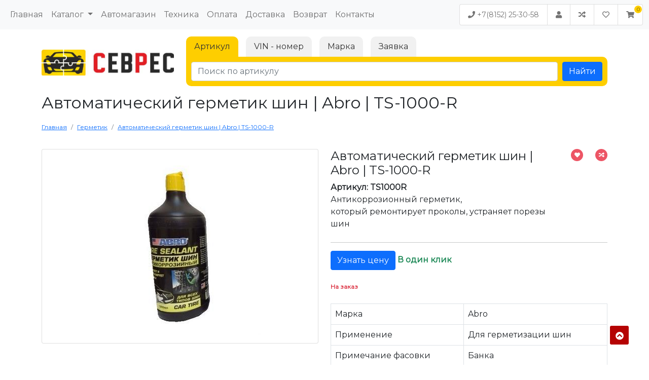

--- FILE ---
content_type: text/html; charset=UTF-8
request_url: https://sevres.ru/pr-n-1338--avtomaticheskij-germetik-shin-abro-ts-1000-r
body_size: 15616
content:
<!DOCTYPE html>
<html lang="ru">
<head>
	<meta charset="utf-8">

	<title>Автоматический герметик шин | Abro | TS-1000-R купить. Герметик по выгодным ценам</title>
	<meta name="author" content="01a.ru Создание систем управления">
	<meta name="description" content="Продажа Автоматический герметик шин | Abro | TS-1000-R. Фотография, цены, описание. Информация о доставке и оплате. Онлайн заказ." />
	<meta name="keywords" content="Купить Автоматический герметик шин | Abro | TS-1000-R, стоимость, Герметик, характеристики" />
	<link rel="canonical" href="https://sevres.ru/pr-n-1338--avtomaticheskij-germetik-shin-abro-ts-1000-r" />
	<meta name="viewport" content="width=device-width, initial-scale=1">
	<link type="image/svg+xml" rel="shortcut icon" href="images/favicon.svg">
	<style></style>
	<script src="https://cdnjs.cloudflare.com/ajax/libs/jquery/3.6.0/jquery.min.js" integrity="sha512-894YE6QWD5I59HgZOGReFYm4dnWc1Qt5NtvYSaNcOP+u1T9qYdvdihz0PPSiiqn/+/3e7Jo4EaG7TubfWGUrMQ==" crossorigin="anonymous" referrerpolicy="no-referrer"></script>
</head>
<body id="top" class="">

	<div class="lang-block lang-ru" style=""><nav id="topbar" class="navbar navbar-expand-lg fixed-top navbar-light bg-light">
	<div class="container-fluid">
		<button class="navbar-toggler" type="button" data-bs-toggle="collapse" data-bs-target="#topmenu" aria-controls="topmenu" aria-expanded="false" aria-label="Меню">
			<span class="navbar-toggler-icon"></span>
		</button>
		<div class="collapse navbar-collapse" id="topmenu">
			<ul class="navbar-nav me-auto mb-2 mb-lg-0">
				<li class="nav-item"><a class="nav-link" aria-current="page" href="./">Главная</a></li>
				<li class="nav-item dropdown">
					<a class="nav-link dropdown-toggle" href="ct-n-1--catalog" id="navbarDropdown" role="button" data-bs-toggle="dropdown" aria-expanded="false">
						Каталог
					</a>
					<ul class="dropdown-menu" aria-labelledby="navbarDropdown">
						<li><a class="dropdown-item" href="ct-n-2--masla">Масла</a></li>
						<li><a class="dropdown-item" href="ct-n-3--zapchasti">Запчасти</a></li>
						<li><a class="dropdown-item" href="ct-n-4--avtohimiya">Автохимия</a></li>
						<li><a class="dropdown-item" href="ct-n-7--shiny">Шины</a></li>
						<li><a class="dropdown-item" href="ct-n-8--diski">Диски</a></li>
						<li><a class="dropdown-item" href="ct-n-10--elektrotovary">Электротовары</a></li>
						<li><a class="dropdown-item" href="ct-n-11--instrument">Инструмент</a></li>
						<li><a class="dropdown-item" href="ct-n-12--krepezh">Крепеж</a></li>
						<li><a class="dropdown-item" href="ct-n-13--specodezhda">Спецодежда</a></li>
						<li><a class="dropdown-item" href="ct-n-14--avtoaksessuary">Автоаксессуары</a></li>
						<li><a class="dropdown-item" href="ct-n-15--bytovaya-himiya">Бытовая химия</a></li>
						<li><a class="dropdown-item" href="ct-n-16--stroitel'naya-himiya">Строительная химия</a></li>
						<li><a class="dropdown-item" href="ct-n-17--lakokrasochnye-materialy">Лакокрасочные материалы</a></li>
						<li><a class="dropdown-item" href="ct-n-19--tehnika">Техника</a></li>
					</ul>
				</li>
				<li class="nav-item"><a class="nav-link" href="avtomagazin_murmansk">Автомагазин</a></li>
				<li class="nav-item"><a class="nav-link" href="ct-n-19--tehnika">Техника</a></li>
				<li class="nav-item"><a class="nav-link" href="payment">Оплата</a></li>
				<li class="nav-item"><a class="nav-link" href="delivery">Доставка</a></li>
				<li class="nav-item"><a class="nav-link" href="vozvrat">Возврат</a></li>
				<li class="nav-item"><a class="nav-link" href="contacts">Контакты</a></li>
			</ul>
		</div>

		<div class="d-flex">
			<ul class="list-group list-group-horizontal toplinks">
				<li class="list-group-item text-nowrap"><a href="tel:+7(8152)25-30-58"><i class="fa fa-phone"></i> +7(8152) 25-30-58</a></li>
				<li class="list-group-item"><a href="user-lk"><i class="fa fa-user"></i></a></li>
				<li class="list-group-item d-none d-sm-inline-block"><a href="compare"><i class="fa fa-random"></i></a></li>
				<li class="list-group-item d-none d-sm-inline-block"><a href="favorite"><i class="far fa-heart"></i></a></li>
				<li class="list-group-item">
					<a class="shortcart-button" href="#offcanvasShortCart" data-bs-toggle="offcanvas" role="button" aria-controls="offcanvasShortCart">
						<i class="fa fa-shopping-cart"></i><span class="cartcount"></span>
					</a>
				</li>
			</ul>
		</div>
	</div>
</nav>

<section id="top-search">
	<div class="container">
		<div class="row">
			<div class="col-md-3 text-center">
				<div class="navbar-header"><a href="./"><img alt="Официальный дилер ГАЗ, ISUZU, HINO, HYUNDAI Масла, запчасти, шины, сервис" class="img-fluid зе" src="images/logo_top.jpg" /></a></div>
			</div>

			<div class="col-md-9 search-block py-1">
				<ul class="nav nav-tabs" id="topbar-tab" role="tablist">
					<li class="nav-item" role="presentation">
						<a class="nav-link active" id="topbar-home-tab" data-bs-toggle="tab" href="#topbar-home" role="tab" aria-controls="topbar-home" aria-selected="true">Артикул</a>
					</li>
					<li class="nav-item" role="presentation">
						<a class="nav-link" id="topbar-profile-tab" data-bs-toggle="tab" href="#topbar-profile" role="tab" aria-controls="topbar-profile" aria-selected="false">VIN - номер</a>
					</li>
					<li class="nav-item" role="presentation">
						<a class="nav-link" id="topbar-contact-tab" data-bs-toggle="tab" href="#topbar-contact" role="tab" aria-controls="topbar-contact" aria-selected="false">Марка</a>
					</li>
					<li class="nav-item" role="presentation">
						<a class="nav-link" href="#" data-bs-target="#modal2" data-bs-toggle="modal">Заявка</a>
					</li>
				</ul>
				<div class="tab-content" id="topbar-tabContent">
					<div class="tab-pane fade show active" id="topbar-home" role="tabpanel" aria-labelledby="topbar-home-tab">
						<form action="pr-search" class="d-flex mr-auto" method="GET"><input name="form" type="hidden" value="short" /> <input aria-label="Поиск по артикулу" class="form-control" name="name" placeholder="Поиск по артикулу" type="text" /><button class="btn btn-primary" type="submit">Найти</button></form>
					</div>
					<div class="tab-pane fade" id="topbar-profile" role="tabpanel" aria-labelledby="topbar-profile-tab">
						<form action="catalog-original" class="d-flex mr-auto" method="GET"><input name="task" type="hidden" value="vehicles" /> <input name="ft" type="hidden" value="FindVehicle" /> <input name="c" type="hidden" value="" /> <input aria-label="Поиск по VIN номеру" class="form-control catalog_search_input" name="identString" placeholder="Поиск по VIN номеру" type="text" /><button class="btn btn-primary " name="vinSubmit" type="submit" value="">Найти</button></form>
					</div>
					<div class="tab-pane fade" id="topbar-contact" role="tabpanel" aria-labelledby="topbar-contact-tab">
						<div class="bg-white rounded-2 px-2">
							<div class="row">
								<div class="col-md-3 col-6 py-1"><a href="https://sevres.ru/catalog-original?task=catalog&amp;c=CFIAT84&amp;ssd=&amp;spi2=t&amp;spi2=t">ABARTH</a></div>
								<div class="col-md-3 col-6 py-1"><a href="https://sevres.ru/catalog-original?task=catalog&amp;c=RFIAT84&amp;ssd=&amp;spi2=t&amp;spi2=t">Alfa Romeo</a></div>
								<div class="col-md-3 col-6 py-1"><a href="https://sevres.ru/catalog-original?task=catalog&amp;c=AU1330&amp;ssd=&amp;spi2=t&amp;spi2=t">Audi</a></div>
								<div class="col-md-3 col-6 py-1"><a href="https://sevres.ru/catalog-original?task=catalog&amp;c=BMW201910&amp;ssd=&amp;spi2=t&amp;spi2=t">BMW</a></div>
								<div class="col-md-3 col-6 py-1"><a href="https://sevres.ru/catalog-original?task=catalog&amp;c=BMWMR201910&amp;ssd=&amp;spi2=t&amp;spi2=t">BMW Motorrad</a></div>
								<div class="col-md-3 col-6 py-1"><a href="https://sevres.ru/catalog-original?task=catalog&amp;c=GM_C201809&amp;ssd=&amp;spi2=t&amp;spi2=t">Chevrolet</a></div>
								<div class="col-md-3 col-6 py-1"><a href="https://sevres.ru/catalog-original?task=catalog&amp;c=CHRYSLER201410&amp;ssd=&amp;spi2=t&amp;spi2=t">Chrysler</a></div>
								<div class="col-md-3 col-6 py-1"><a href="https://sevres.ru/catalog-original?task=catalog&amp;c=CITROEN00&amp;ssd=&amp;spi2=t&amp;spi2=t">Citroen</a></div>
								<div class="col-md-3 col-6 py-1"><a href="https://sevres.ru/catalog-original?task=catalog&amp;c=DACIA201809&amp;ssd=&amp;spi2=t&amp;spi2=t">Dacia</a></div>
								<div class="col-md-3 col-6 py-1"><a href="https://sevres.ru/catalog-original?task=catalog&amp;c=DODGE201410&amp;ssd=&amp;spi2=t&amp;spi2=t">Dodge</a></div>
								<div class="col-md-3 col-6 py-1"><a href="https://sevres.ru/catalog-original?task=catalog&amp;c=FFIAT84&amp;ssd=&amp;spi2=t&amp;spi2=t">Fiat</a></div>
								<div class="col-md-3 col-6 py-1"><a href="https://sevres.ru/catalog-original?task=catalog&amp;c=TFIAT84&amp;ssd=&amp;spi2=t&amp;spi2=t">Fiat Professional</a></div>
								<div class="col-md-3 col-6 py-1"><a href="https://sevres.ru/catalog-original?task=catalog&amp;c=FORD201902&amp;ssd=&amp;spi2=t&amp;spi2=t">Ford</a></div>
								<div class="col-md-3 col-6 py-1"><a href="https://sevres.ru/catalog-original?task=catalog&amp;c=HONDA2017&amp;ssd=&amp;spi2=t&amp;spi2=t">Honda</a></div>
								<div class="col-md-3 col-6 py-1"><a href="https://sevres.ru/catalog-original?task=catalog&amp;c=HYW201905&amp;ssd=&amp;spi2=t&amp;spi2=t">Hyundai</a></div>
								<div class="col-md-3 col-6 py-1"><a href="https://sevres.ru/catalog-original?task=catalog&amp;c=INFINITI201809&amp;ssd=&amp;spi2=t&amp;spi2=t">Infiniti</a></div>
								<div class="col-md-3 col-6 py-1"><a href="https://sevres.ru/catalog-original?task=catalog&amp;c=ISUZU201701&amp;ssd=&amp;spi2=t&amp;spi2=t">Isuzu</a></div>
								<div class="col-md-3 col-6 py-1"><a href="https://sevres.ru/catalog-original?task=catalog&amp;c=JAGUAR201701&amp;ssd=&amp;spi2=t&amp;spi2=t">Jaguar</a></div>
								<div class="col-md-3 col-6 py-1"><a href="https://sevres.ru/catalog-original?task=catalog&amp;c=JEEP201410&amp;ssd=&amp;spi2=t&amp;spi2=t">Jeep</a></div>
								<div class="col-md-3 col-6 py-1"><a href="https://sevres.ru/catalog-original?task=catalog&amp;c=KIA201903&amp;ssd=&amp;spi2=t&amp;spi2=t">Kia</a></div>
								<div class="col-md-3 col-6 py-1"><a href="https://sevres.ru/catalog-original?task=catalog&amp;c=LFIAT84&amp;ssd=&amp;spi2=t&amp;spi2=t">Lancia</a></div>
								<div class="col-md-3 col-6 py-1"><a href="https://sevres.ru/catalog-original?task=catalog&amp;c=LRE201412&amp;ssd=&amp;spi2=t&amp;spi2=t">Land Rover</a></div>
								<div class="col-md-3 col-6 py-1"><a href="https://sevres.ru/catalog-original?task=catalog&amp;c=LEXUS00&amp;ssd=&amp;spi2=t&amp;spi2=t">Lexus</a></div>
								<div class="col-md-3 col-6 py-1"><a href="https://sevres.ru/catalog-original?task=catalog&amp;c=MAZDA201803&amp;ssd=&amp;spi2=t&amp;spi2=t">Mazda</a></div>
								<div class="col-md-3 col-6 py-1"><a href="https://sevres.ru/catalog-original?task=catalog&amp;c=MB201810&amp;ssd=&amp;spi2=t&amp;spi2=t">Mercedes-Benz</a></div>
								<div class="col-md-3 col-6 py-1"><a href="https://sevres.ru/catalog-original?task=catalog&amp;c=MINI201910&amp;ssd=&amp;spi2=t&amp;spi2=t">Mini</a></div>
								<div class="col-md-3 col-6 py-1"><a href="https://sevres.ru/catalog-original?task=catalog&amp;c=MMC202002&amp;ssd=&amp;spi2=t&amp;spi2=t">Mitsubishi</a></div>
								<div class="col-md-3 col-6 py-1"><a href="https://sevres.ru/catalog-original?task=catalog&amp;c=NISSAN201809&amp;ssd=&amp;spi2=t&amp;spi2=t">Nissan</a></div>
								<div class="col-md-3 col-6 py-1"><a href="https://sevres.ru/catalog-original?task=catalog&amp;c=GM_VX201809&amp;ssd=&amp;spi2=t&amp;spi2=t">Opel</a></div>
								<div class="col-md-3 col-6 py-1"><a href="https://sevres.ru/catalog-original?task=catalog&amp;c=PEUGEOT00&amp;ssd=&amp;spi2=t&amp;spi2=t">Peugeot</a></div>
								<div class="col-md-3 col-6 py-1"><a href="https://sevres.ru/catalog-original?task=catalog&amp;c=PO542&amp;ssd=&amp;spi2=t&amp;spi2=t">Porsche</a></div>
								<div class="col-md-3 col-6 py-1"><a href="https://sevres.ru/catalog-original?task=catalog&amp;c=RAM201410&amp;ssd=&amp;spi2=t&amp;spi2=t">Ram</a></div>
								<div class="col-md-3 col-6 py-1"><a href="https://sevres.ru/catalog-original?task=catalog&amp;c=RENAULT201809&amp;ssd=&amp;spi2=t&amp;spi2=t">Renault</a></div>
								<div class="col-md-3 col-6 py-1"><a href="https://sevres.ru/catalog-original?task=catalog&amp;c=RR201910&amp;ssd=&amp;spi2=t&amp;spi2=t">Rolls-Royce</a></div>
								<div class="col-md-3 col-6 py-1"><a href="https://sevres.ru/catalog-original?task=catalog&amp;c=SE856&amp;ssd=&amp;spi2=t&amp;spi2=t">Seat</a></div>
								<div class="col-md-3 col-6 py-1"><a href="https://sevres.ru/catalog-original?task=catalog&amp;c=SK862&amp;ssd=&amp;spi2=t&amp;spi2=t">Skoda</a></div>
								<div class="col-md-3 col-6 py-1"><a href="https://sevres.ru/catalog-original?task=catalog&amp;c=MBS201810&amp;ssd=&amp;spi2=t&amp;spi2=t">Smart</a></div>
								<div class="col-md-3 col-6 py-1"><a href="https://sevres.ru/catalog-original?task=catalog&amp;c=SY201502&amp;ssd=&amp;spi2=t&amp;spi2=t">SsangYong</a></div>
								<div class="col-md-3 col-6 py-1"><a href="https://sevres.ru/catalog-original?task=catalog&amp;c=SUBARU201802&amp;ssd=&amp;spi2=">Subaru</a></div>
								<div class="col-md-3 col-6 py-1"><a href="https://sevres.ru/catalog-original?task=catalog&amp;c=SUZUKI201402&amp;ssd=&amp;spi2=t&amp;spi2=t">Suzuki</a></div>
								<div class="col-md-3 col-6 py-1"><a href="https://sevres.ru/catalog-original?task=catalog&amp;c=TOYOTA00&amp;ssd=&amp;spi2=t&amp;spi2=t">Toyota</a></div>
								<div class="col-md-3 col-6 py-1"><a href="https://sevres.ru/catalog-original?task=catalog&amp;c=GM_VX201809&amp;ssd=&amp;spi2=t&amp;spi2=t">Vauxhall </a></div>
								<div class="col-md-3 col-6 py-1"><a href="https://sevres.ru/catalog-original?task=catalog&amp;c=VW1330&amp;ssd=&amp;spi2=t&amp;spi2=t">Volkswagen</a></div>
								<div class="col-md-3 col-6 py-1"><a href="https://sevres.ru/catalog-original?task=catalog&amp;c=VOLVO201410&amp;ssd=&amp;spi2=t&amp;spi2=t">Volvo</a></div>
								<div class="col-md-3 col-6 py-1"><a href="https://sevres.ru/catalog-original?task=catalog&amp;c=ZAZ&amp;ssd=&amp;spi2=t&amp;spi2=t">ZAZ</a></div>
							</div>
						</div>
					</div>
				</div>
			</div>
		</div>
	</div>
</section></div>		<main id="content">
		<link rel="stylesheet" href="https://cdn.jsdelivr.net/npm/glightbox/dist/css/glightbox.min.css" />
<script src="https://cdn.jsdelivr.net/gh/mcstudios/glightbox/dist/js/glightbox.min.js"></script>

<div class="container">
	<div class="row">
		<div class="col-md-12 listing-search-container">
							<div class="lang-block lang-ru">
					<h1>Автоматический герметик шин | Abro | TS-1000-R</h1>
					<nav aria-label="breadcrumb">
						<ol class="breadcrumb" itemscope itemtype="http://schema.org/BreadcrumbList">
																															<li class="breadcrumb-item " itemprop="itemListElement" itemscope itemtype="http://schema.org/ListItem">
																			<a itemprop="item" href="./"><span itemprop="name">Главная</span></a>
										<meta itemprop="position" content="1" />
																	</li>
																															<li class="breadcrumb-item " itemprop="itemListElement" itemscope itemtype="http://schema.org/ListItem">
																			<a itemprop="item" href="ct-n-64--germetik"><span itemprop="name">Герметик</span></a>
										<meta itemprop="position" content="2" />
																	</li>
																															<li class="breadcrumb-item  active" itemprop="itemListElement" itemscope itemtype="http://schema.org/ListItem">
																			<a itemprop="item" href="pr-n-1338--avtomaticheskij-germetik-shin-abro-ts-1000-r"><span itemprop="name">Автоматический герметик шин | Abro | TS-1000-R</span></a>
										<meta itemprop="position" content="3" />
																	</li>
													</ol>
					</nav>
				</div>
											</div>
	</div>
</div><section class="product-full" itemscope itemtype="http://schema.org/Product">
	<div class="container">
		<div class="row py-4">
			<div class="col-lg-6 col-xl-6 mb-30 mb-lg-0 order-md-last">
				<div class="product-details mt-n1 d-flex">
					<div>
						<h2 class="product-title d-none d-md-block" itemprop="name">
							Автоматический герметик шин | Abro | TS-1000-R
							<span class="pr_edit" data-id="1338"></span>
						</h2>
						<strong>Артикул: TS1000R</strong>						<p class="mb-2">Антикоррозионный герметик, который&nbsp;ремонтирует проколы, устраняет порезы шин</p>
					</div>
					<div class="product-actions" style="display:contents;">
						<div class="product-action mx-4">
							<a class="product-btn-wishlist favorite-add-list" href="favorite-add-1338--avtomaticheskij-germetik-shin-abro-ts-1000-r" data-bs-toggle="tooltip" data-bs-placement="left" title="В избранное">
								<i class="fa fa-heart"></i>
							</a>
						</div>
													<div class="product-action">
								<a class="product-btn-compare" href="compare-add-1338--avtomaticheskij-germetik-shin-abro-ts-1000-r" data-bs-toggle="tooltip" data-bs-placement="left" title="В сравнение"><i class="fa fa-random"></i></a>
							</div>
											</div>
				</div>
				<hr>
																	<a href="pr-search?form=short&name=TS1000R&ua=search" class="btn btn-primary bordered">Узнать цену</a>
					<span class="text-success ml-4"><strong>В один клик</strong></span>
												<div class="product-price d-flex justify-content-between pr-2" itemprop="offers" itemscope itemtype="http://schema.org/Offer">
											<div class="row">
							<div class="col-10 product-status"><strong>
																																							</strong></div>
							<meta itemprop="price" content="0.00">
							<meta itemprop="priceCurrency" content="RUB">
						</div>
										<div class="price">
																	</div>
				</div>
																																																																																																																																																																																																																																																																																																																																																																																																																																																																																																																																																																																											<div class="product-cart-form">
																												<div class="d-flex justify-content-between">
									<div class="product-status align-self-center pt-1">
																				<strong class="text-danger">На заказ</strong>									</div>
									<!-- <div>
										<a class="mt-1 btn btn-light product-btn-request" data-bs-toggle="modal" data-bs-target="#exampleModal" data-product_name="Автоматический герметик шин | Abro | TS-1000-R"><i class="icon-cart"></i> Запросить информацию</a>
									</div> -->
								</div>
																		</div>
					<div class="card card-body mt-2 d-none">
						<div class="pt-2">Ваш уровень цен: <strong><u></u></strong></div>
						<div class="pt-2">Начисляем <strong><u>0</u></strong> бонусов за покупку данного товара</div>
					</div>
											<div class="product_params table-responsive pt-2">
							<table class="table table-hover table-bordered">
								<tr><td>Марка</td><td>Abro</td></tr><tr><td>Применение</td><td>Для герметизации шин</td></tr><tr><td>Примечание фасовки</td><td>Банка</td></tr><tr><td>Фасовка</td><td>1000 мл.</td></tr>
							</table>
						</div>
									</div>
				<div class="col-lg-6 col-xl-6">
																	<div class="card card-body product-big-image mb-2">
																																																																																						<a itemprop="image" id="product-full-image-1" class="product-full-image glightbox " href="images/products/0/1338/80.1.jpg">
											<img src="images/products/0/1338/80.1.jpg" alt="Автоматический герметик шин | Abro | TS-1000-R">
										</a>
																																																																																																																																																																																																																																																																																																																																																																																																																																																																																																																																																																																																																																																																																																																																																																																																																																																																																																																																																																																											</div>
							<div class="product-image-slider row d-none">
																																																																																					<div class="product-thumb col-lg-3">
												<img src="images/products/0/1338/80.1.jpg" alt="Автоматический герметик шин | Abro | TS-1000-R" onclick="show_image(1)">
											</div>
																																																																																																																																																																																																																																																																																																																																																																																																																																																																																																																																																																																																																																																																																																																																																																																																																																																																																																																																																																																																																																																																																																																</div>
							</div>
						</div>
					</div>
				</section>

				<section class="bg-light py-4">
					<div class="container">
						<nav>
							<div class="nav nav-tabs" id="nav-tab" role="tablist">
								<button class="nav-link active" id="tab0" data-bs-toggle="tab" data-bs-target="#nav0" type="button" role="tab" aria-controls="nav0" aria-selected="true">Информация о продаже</button>
																	<button class="nav-link" id="tab1" data-bs-toggle="tab" data-bs-target="#nav1" type="button" role="tab" aria-controls="nav1" aria-selected="false">Описание</button>
																									<button class="nav-link" id="tab2" data-bs-toggle="tab" data-bs-target="#nav2" type="button" role="tab" aria-controls="nav2" aria-selected="false">Информация</button>
																															</div>
						</nav>
						<div class="tab-content" id="nav-tabContent">
							<div class="tab-pane fade show active" id="nav0" role="tabpanel" aria-labelledby="nav0">
								<div class="card card-body">
																			<p>Продавец: <strong>Автомагазин СевРес</strong></p>

<h3>Пункт&nbsp;оформления и выдачи заказа в г. Мурманске:</h3>

<ul>
	<li>Пр. Кирова д.38</li>
</ul>

<h3>Маркетплейс СевРес отправит товар транспортной компанией:</h3>

<ul>
	<li>СДЕК</li>
	<li>Деловые Линии</li>
	<li>ПЭК</li>
	<li>СберЛогистика</li>
</ul>

<h3>В любой город России, включая:</h3>

<ul>
	<li>Архангельск</li>
	<li>Волгоград</li>
	<li>Воронеж</li>
	<li>Екатеринбург</li>
	<li>Казань</li>
	<li>Краснодар</li>
	<li>Москва</li>
	<li>Нижний Новгород</li>
	<li>Новосибирск</li>
	<li>Омск</li>
	<li>Оренбург</li>
	<li>Пермь</li>
	<li>Петрозаводск</li>
	<li>Ростов-на-Дону</li>
	<li>Самара</li>
	<li>Красноярск</li>
	<li>Санкт-Петербург</li>
	<li>Уфа</li>
	<li>Челябинск</li>
</ul>

								</div>
							</div>
							<div class="tab-pane fade" id="nav1" role="tabpanel" aria-labelledby="nav1">
								<div class="card card-body"><p>Автомагазин СевРес представляет Вашему вниманию коммерческое предложение на поставку автоматического герметика шин от фирмы Abro.&nbsp;Наши менеджеры имеют многолетний опыт торговли автохимией&nbsp;и подберут оптимальный тип, согласно бюджету и специфике его применения.&nbsp;Обратившись в нашу компанию с целью купить автохимию,&nbsp;Вы получите конкурентное предложение. Покупка осуществляется через интернет магазин нашего сайта, а также через оптово-розничные магазины, по удобному для Вас адресу:</p>

<div class="table-responsive">
<table class="table table-striped table-hover table-bordered table-condensed" style="width: 100%;">
	<tbody>
		<tr>
			<td>&nbsp;Автомагазин СевРес №1</td>
			<td>г.&nbsp;Мурманск&nbsp;пр. Кирова, д.38</td>
		</tr>
	</tbody>
</table>
</div>

<p>У нас всегда в наличие качественные герметики шин. Весь перечень данных товаров Вы сможете увидеть, воспользовавшись поиском, после чего выбрать интересный Вам вариант и выгодно приобрести его.&nbsp;Для организаций предусмотрено сотрудничество&nbsp;по договору и с оплатой счетов, включая НДС, в стоимость продукции.&nbsp;Всю дополнительную информацию Вы можете получить у сотрудников нашей фирмы, воспользовавшись функцией &quot;Оформить заявку&quot;, посредством телефонной связи и обращению по e-mail.</p>

<h3 style="background: rgb(238, 238, 238); border: 1px solid rgb(204, 204, 204); padding: 5px 10px;">Основные географические&nbsp;направления продаж автохимии Abro:</h3>

<div class="table-responsive">
<table class="table table-striped table-hover table-bordered table-condensed" style="width: 100%;">
	<tbody>
		<tr>
			<td>Москва</td>
			<td>Казань</td>
			<td>Уфа</td>
			<td>Петрозаводск</td>
		</tr>
		<tr>
			<td>Санкт-Петербург</td>
			<td>Самара</td>
			<td>Красноярск</td>
			<td>Архангельск</td>
		</tr>
		<tr>
			<td>Новосибирск</td>
			<td>Челябинск</td>
			<td>Пермь</td>
			<td>Мурманск</td>
		</tr>
		<tr>
			<td>Екатеринбург</td>
			<td>Омск</td>
			<td>Волгоград</td>
			<td>Оренбург</td>
		</tr>
		<tr>
			<td>Нижний Новгород</td>
			<td>Ростов-на-Дону</td>
			<td>Воронеж</td>
			<td>Краснодар</td>
		</tr>
	</tbody>
</table>
</div>
</div>
							</div>
							<div class="tab-pane fade" id="nav2" role="tabpanel" aria-labelledby="nav2">
								<div class="card card-body"><h3 style="background: rgb(238, 238, 238); border: 1px solid rgb(204, 204, 204); padding: 5px 10px;">Общее описание автохимии:</h3>

<p>Профессиональное средство для ремонта проколов, порезов автомобильных, мотоциклетных, велосипедных шин, как в домашних условиях, так и в специализированных шиномонтажных центрах. Очень простое средство в своем применении, которое гарантирует качественный результат. Средство не склеивает шину и установленную в неё камеру. Не оказывает негативного воздействия на резину и материал диска колеса.&nbsp;Автоматически и самостоятельно, после введения герметика в шину, восстанавливает и герметизирует прокол диаметром до 6,8 мм. Данную функцию одноразовое заполнение герметика сможет выполнить более 50 раз в течении полутора лет, после заполнения шины средством.&nbsp;Герметик эффективно работает при температуре от - 2 до + 90 &ordm;C.&nbsp;В состав средства входят специальные компоненты, которые препятствуют раннему старению шины и её износу.</p>

<h3 style="background: rgb(238, 238, 238); border: 1px solid rgb(204, 204, 204); padding: 5px 10px;">Рекомендации по заполнению герметиком одной покрышки:</h3>

<div class="table-responsive">
<table class="table table-striped table-hover table-bordered table-condensed" style="width: 100%;">
	<tbody>
		<tr>
			<td>Велосипеды</td>
			<td>130 - 250 мл</td>
		</tr>
		<tr>
			<td>Мотоциклы</td>
			<td>350 - 500 мл</td>
		</tr>
		<tr>
			<td>Легковой автомобиль</td>
			<td>500 - 700 мл</td>
		</tr>
		<tr>
			<td>Джип и минивэны</td>
			<td>800 - 1000 мл</td>
		</tr>
	</tbody>
</table>
</div>

<h3 style="background: rgb(238, 238, 238); border: 1px solid rgb(204, 204, 204); padding: 5px 10px;">Способ применения:</h3>

<div class="table-responsive">
<table border="0" cellpadding="0" cellspacing="0" class="table table-striped table-hover table-bordered table-condensed" style="width: 100%;">
	<tbody>
		<tr>
			<td>Тщательно взболтать флакон</td>
		</tr>
		<tr>
			<td>Выпустить воздух из шины, предварительно вытащив сердечник клапана</td>
		</tr>
		<tr>
			<td>Повернуть клапан на крышке вертикально и вставьте в него трубку, залив необходимое кол-во герметика</td>
		</tr>
		<tr>
			<td>Вставить в него трубку</td>
		</tr>
		<tr>
			<td>Заполнить шину герметиком, согласно рекомендациям</td>
		</tr>
		<tr>
			<td>Очистить и собрать клапан покрышки</td>
		</tr>
		<tr>
			<td>Накачать шину</td>
		</tr>
	</tbody>
</table>
</div>

<h3 style="background: rgb(238, 238, 238); border: 1px solid rgb(204, 204, 204); padding: 5px 10px;">Меры безопасности:</h3>

<div class="table-responsive">
<table border="0" cellpadding="0" cellspacing="0" class="table table-striped table-hover table-bordered table-condensed" style="width: 100%;">
	<tbody>
		<tr>
			<td>Избегать попадания внутрь организма человека</td>
		</tr>
		<tr>
			<td>Беречь от детей</td>
		</tr>
	</tbody>
</table>
</div>
</div>
							</div>
							<div class="tab-pane fade" id="nav3" role="tabpanel" aria-labelledby="nav3">
								<div class="card card-body"></div>
							</div>
							<div class="tab-pane fade" id="nav4" role="tabpanel" aria-labelledby="nav4">
								<div class="card card-body"></div>
							</div>
						</div>
					</div>
				</section>


				<section class="py-4">
					<div class="container">
						<nav>
							<div class="nav nav-tabs" id="product-tab" role="tablist">
																									<button class="nav-link" id="nav-analog-tab" data-bs-toggle="tab" data-bs-target="#nav-analog" type="button" role="tab" aria-controls="nav-analog" aria-selected="false">Аналоги</button>
																																	<button class="nav-link" id="nav-similar-tab" data-bs-toggle="tab" data-bs-target="#nav-similar" type="button" role="tab" aria-controls="nav-similar" aria-selected="false">Похожие товары</button>
																									<button class="nav-link active" id="nav-buy-with-tab" data-bs-toggle="tab" data-bs-target="#nav-buy-with" type="button" role="tab" aria-controls="nav-buy-with" aria-selected="false">С этим товаром покупают</button>
															</div>
						</nav>

						<div class="tab-content" id="product-tabContent">
																						<div class="tab-pane fade" id="nav-analog" role="tabpanel" aria-labelledby="nav-analog-tab">
									<div class="card card-body">
																					<div class="section-shop--grid row" itemtype="https://schema.org/ItemList" itemscope>
																											
			<div class="product-block" data-id="1339" data-price="0" data-status="3" data-popular=""  data-param999999="" style="display: contents;">
									<div class="col-6 col-md-4 col-lg-3 my-2 px-1 lang-block lang-ru">
						<div class="card" itemtype="https://schema.org/Product" itemprop="itemListElement" itemscope>
							<div class="card-body">
																<div class="product-image-block w-100 text-center">
									<a itemprop="image" href="pr-n-1339--avtomaticheskij-germetik-shin-abro-ts-600-r">
																					<img class="product-tb" src="images/products/0/1339/48.1.jpg" alt="Автоматический герметик шин | Abro | TS-600-R">
																													</a>
								</div>
								<div class="product-labels">
																																			</div>
								<div class="product-actions">
									<div class="product-action">
											<a class="product-btn-wishlist favorite-add-list" href="favorite-add-1339--avtomaticheskij-germetik-shin-abro-ts-600-r" data-bs-toggle="tooltip" data-bs-placement="left" title="В избранное">
												<i class="fa fa-heart"></i>
											</a>
									</div>
																			<div class="product-action">
											<a class="product-btn-compare" href="compare-add-1339--avtomaticheskij-germetik-shin-abro-ts-600-r" data-bs-toggle="tooltip" data-bs-placement="left" title="В сравнение"><i class="fa fa-random"></i></a>
										</div>
																	</div>
								<div class="product-name-block">
									<h5><a class="product-name" href="pr-n-1339--avtomaticheskij-germetik-shin-abro-ts-600-r" itemprop="name">Автоматический герметик шин | Abro | TS-600-R</a></h5>
																	</div>
								<div class="product-price d-flex justify-content-between">
																										</div>
																<div class="product-cart-form">
																																								<div class="d-flex justify-content-between">
												<div class="product-status align-self-center pt-1">
																										<div>На заказ</div>												</div>
												<!-- <div>
													<a class="mt-1 btn btn-light product-btn-request" data-bs-toggle="modal" data-bs-target="#exampleModal" data-product_name="Автоматический герметик шин | Abro | TS-600-R"><i class="icon-cart"></i> Запросить информацию</a>
												</div> -->
											</div>
																																					</div>
							</div>
						</div>
					</div>
							</div>
																											
			<div class="product-block" data-id="1340" data-price="0" data-status="3" data-popular=""  data-param999999="" style="display: contents;">
									<div class="col-6 col-md-4 col-lg-3 my-2 px-1 lang-block lang-ru">
						<div class="card" itemtype="https://schema.org/Product" itemprop="itemListElement" itemscope>
							<div class="card-body">
																<div class="product-image-block w-100 text-center">
									<a itemprop="image" href="pr-n-1340--avtomaticheskij-germetik-shin-abro-ts-350-r">
																					<img class="product-tb" src="images/products/0/1340/16.1.jpg" alt="Автоматический герметик шин | Abro | TS-350-R">
																													</a>
								</div>
								<div class="product-labels">
																																			</div>
								<div class="product-actions">
									<div class="product-action">
											<a class="product-btn-wishlist favorite-add-list" href="favorite-add-1340--avtomaticheskij-germetik-shin-abro-ts-350-r" data-bs-toggle="tooltip" data-bs-placement="left" title="В избранное">
												<i class="fa fa-heart"></i>
											</a>
									</div>
																			<div class="product-action">
											<a class="product-btn-compare" href="compare-add-1340--avtomaticheskij-germetik-shin-abro-ts-350-r" data-bs-toggle="tooltip" data-bs-placement="left" title="В сравнение"><i class="fa fa-random"></i></a>
										</div>
																	</div>
								<div class="product-name-block">
									<h5><a class="product-name" href="pr-n-1340--avtomaticheskij-germetik-shin-abro-ts-350-r" itemprop="name">Автоматический герметик шин | Abro | TS-350-R</a></h5>
																	</div>
								<div class="product-price d-flex justify-content-between">
																										</div>
																<div class="product-cart-form">
																																								<div class="d-flex justify-content-between">
												<div class="product-status align-self-center pt-1">
																										<div>На заказ</div>												</div>
												<!-- <div>
													<a class="mt-1 btn btn-light product-btn-request" data-bs-toggle="modal" data-bs-target="#exampleModal" data-product_name="Автоматический герметик шин | Abro | TS-350-R"><i class="icon-cart"></i> Запросить информацию</a>
												</div> -->
											</div>
																																					</div>
							</div>
						</div>
					</div>
							</div>
																											
			<div class="product-block" data-id="1341" data-price="0" data-status="3" data-popular=""  data-param999999="" style="display: contents;">
									<div class="col-6 col-md-4 col-lg-3 my-2 px-1 lang-block lang-ru">
						<div class="card" itemtype="https://schema.org/Product" itemprop="itemListElement" itemscope>
							<div class="card-body">
																<div class="product-image-block w-100 text-center">
									<a itemprop="image" href="pr-n-1341--avtomaticheskij-germetik-shin-abro-ts-130-r">
																					<img class="product-tb" src="images/products/0/1341/23.1.jpg" alt="Автоматический герметик шин | Abro | TS-130-R">
																													</a>
								</div>
								<div class="product-labels">
																																			</div>
								<div class="product-actions">
									<div class="product-action">
											<a class="product-btn-wishlist favorite-add-list" href="favorite-add-1341--avtomaticheskij-germetik-shin-abro-ts-130-r" data-bs-toggle="tooltip" data-bs-placement="left" title="В избранное">
												<i class="fa fa-heart"></i>
											</a>
									</div>
																			<div class="product-action">
											<a class="product-btn-compare" href="compare-add-1341--avtomaticheskij-germetik-shin-abro-ts-130-r" data-bs-toggle="tooltip" data-bs-placement="left" title="В сравнение"><i class="fa fa-random"></i></a>
										</div>
																	</div>
								<div class="product-name-block">
									<h5><a class="product-name" href="pr-n-1341--avtomaticheskij-germetik-shin-abro-ts-130-r" itemprop="name">Автоматический герметик шин | Abro | TS-130-R</a></h5>
																	</div>
								<div class="product-price d-flex justify-content-between">
																										</div>
																<div class="product-cart-form">
																																								<div class="d-flex justify-content-between">
												<div class="product-status align-self-center pt-1">
																										<div>На заказ</div>												</div>
												<!-- <div>
													<a class="mt-1 btn btn-light product-btn-request" data-bs-toggle="modal" data-bs-target="#exampleModal" data-product_name="Автоматический герметик шин | Abro | TS-130-R"><i class="icon-cart"></i> Запросить информацию</a>
												</div> -->
											</div>
																																					</div>
							</div>
						</div>
					</div>
							</div>
																											
			<div class="product-block" data-id="1457" data-price="0" data-status="3" data-popular=""  data-param999999="" style="display: contents;">
									<div class="col-6 col-md-4 col-lg-3 my-2 px-1 lang-block lang-ru">
						<div class="card" itemtype="https://schema.org/Product" itemprop="itemListElement" itemscope>
							<div class="card-body">
																<div class="product-image-block w-100 text-center">
									<a itemprop="image" href="pr-n-1457--shinonapolnitel-25-germetik-shin-abro-qf-35">
																					<img class="product-tb" src="images/products/0/1457/06.1.jpg" alt="Шинонаполнитель + 25 % | Герметик шин | Abro | QF-35">
																													</a>
								</div>
								<div class="product-labels">
																																			</div>
								<div class="product-actions">
									<div class="product-action">
											<a class="product-btn-wishlist favorite-add-list" href="favorite-add-1457--shinonapolnitel-25-germetik-shin-abro-qf-35" data-bs-toggle="tooltip" data-bs-placement="left" title="В избранное">
												<i class="fa fa-heart"></i>
											</a>
									</div>
																			<div class="product-action">
											<a class="product-btn-compare" href="compare-add-1457--shinonapolnitel-25-germetik-shin-abro-qf-35" data-bs-toggle="tooltip" data-bs-placement="left" title="В сравнение"><i class="fa fa-random"></i></a>
										</div>
																	</div>
								<div class="product-name-block">
									<h5><a class="product-name" href="pr-n-1457--shinonapolnitel-25-germetik-shin-abro-qf-35" itemprop="name">Шинонаполнитель + 25 % | Герметик шин | Abro | QF-35</a></h5>
																	</div>
								<div class="product-price d-flex justify-content-between">
																										</div>
																<div class="product-cart-form">
																																								<div class="d-flex justify-content-between">
												<div class="product-status align-self-center pt-1">
																										<div>На заказ</div>												</div>
												<!-- <div>
													<a class="mt-1 btn btn-light product-btn-request" data-bs-toggle="modal" data-bs-target="#exampleModal" data-product_name="Шинонаполнитель + 25 % | Герметик шин | Abro | QF-35"><i class="icon-cart"></i> Запросить информацию</a>
												</div> -->
											</div>
																																					</div>
							</div>
						</div>
					</div>
							</div>
															
																							
			<div class="product-block" data-id="1458" data-price="470" data-status="1" data-popular=""  data-param999999="" style="display: contents;">
									<div class="col-6 col-md-4 col-lg-3 my-2 px-1 lang-block lang-ru">
						<div class="card" itemtype="https://schema.org/Product" itemprop="itemListElement" itemscope>
							<div class="card-body">
																<div class="product-image-block w-100 text-center">
									<a itemprop="image" href="pr-n-1458--shinonapolnitel-germetik-shin-abro-qf-25">
																					<img class="product-tb" src="images/products/0/1458/41.1.jpg" alt="Шинонаполнитель | Герметик шин | Abro | QF-25">
																													</a>
								</div>
								<div class="product-labels">
																																			</div>
								<div class="product-actions">
									<div class="product-action">
											<a class="product-btn-wishlist favorite-add-list" href="favorite-add-1458--shinonapolnitel-germetik-shin-abro-qf-25" data-bs-toggle="tooltip" data-bs-placement="left" title="В избранное">
												<i class="fa fa-heart"></i>
											</a>
									</div>
																			<div class="product-action">
											<a class="product-btn-compare" href="compare-add-1458--shinonapolnitel-germetik-shin-abro-qf-25" data-bs-toggle="tooltip" data-bs-placement="left" title="В сравнение"><i class="fa fa-random"></i></a>
										</div>
																	</div>
								<div class="product-name-block">
									<h5><a class="product-name" href="pr-n-1458--shinonapolnitel-germetik-shin-abro-qf-25" itemprop="name">Шинонаполнитель | Герметик шин | Abro | QF-25</a></h5>
																	</div>
								<div class="product-price d-flex justify-content-between">
																			<span class="product-price-current" itemprop="price">470 руб </span>
										<span class="tooltipster" title="Если у вас есть персональная скидка, она будет расчитана после добавления товара в корзину"> <i class="fa fa-question-circle text-primary"></i></span>
																										</div>
																<div class="product-cart-form">
																														<div class="d-flex justify-content-between">
												<form class="ajaxaddtocart" action="addtocart" method="POST">
													<input type="hidden" name="id" value="1458">
													<input type="hidden" name="lang" value="ru">
													<input type="hidden" name="details" id="details" class="details" value="">
													<input type="hidden" name="products_brand" id="products_brand" class="products_brand" value="">
													<input type="hidden" name="srok" id="srok" class="srok" value="0">
													<input type="hidden" name="distributor" id="distributor" class="distributor" value="">
													<input type="hidden" name="warehouse" id="warehouse" class="warehouse" value="0">
													<input type="hidden" name="article" id="article" class="article" value="">
													<input class="measure" type="hidden" value="">
													<div class="showcount1458" style="display: none">Осталось: <span class="product-count1458">2</span></div>
													<div class="input-group number-input">
														<a class="change-count minus" onclick="this.entNode.querySelector('input[type=number]').stepDown()" data-product_id="1458"><i class="icon-minus"></i></a>
														<input class="form-control quantity quantity1458" min="0" name="count" value="1" type="number" data-product_id="1458"/>
														<a class="change-count plus" onclick="this.parentNode.querySelector('input[type=number]').stepUp()" data-product_id="1458"><i class="icon-plus"></i></a>
														<button class="btn btn-outline-secondary border-danger" type="submit" id="button-addon2"><i class="fa fa-cart-arrow-down"></i> В корзину</button>
													</div>
												</form>
											</div>
																																															</div>
							</div>
						</div>
					</div>
							</div>
			</div>
									</div>
								</div>
																													<div class="tab-pane fade" id="nav-similar" role="tabpanel" aria-labelledby="nav-similar-tab">
									<div class="card card-body">
																					<div class="section-shop--grid row" itemtype="https://schema.org/ItemList" itemscope>
															
																							
			<div class="product-block" data-id="1301" data-price="170" data-status="1" data-popular=""  data-param999999=";Герметик;" style="display: contents;">
									<div class="col-6 col-md-4 col-lg-3 my-2 px-1 lang-block lang-ru">
						<div class="card" itemtype="https://schema.org/Product" itemprop="itemListElement" itemscope>
							<div class="card-body">
																<div class="product-image-block w-100 text-center">
									<a itemprop="image" href="pr-n-1301--germetik-silikonovyj-prozrachnyj-universal-nyj-abro-ss-1200-slr-3-ss1200c-85">
																					<img class="product-tb" src="images/products/0/1301/78.1.jpg" alt="Герметик силиконовый | Прозрачный | Универсальный | Abro | SS-1200-СLR-3 | SS1200C-85">
																													</a>
								</div>
								<div class="product-labels">
																																			</div>
								<div class="product-actions">
									<div class="product-action">
											<a class="product-btn-wishlist favorite-add-list" href="favorite-add-1301--germetik-silikonovyj-prozrachnyj-universal-nyj-abro-ss-1200-slr-3-ss1200c-85" data-bs-toggle="tooltip" data-bs-placement="left" title="В избранное">
												<i class="fa fa-heart"></i>
											</a>
									</div>
																			<div class="product-action">
											<a class="product-btn-compare" href="compare-add-1301--germetik-silikonovyj-prozrachnyj-universal-nyj-abro-ss-1200-slr-3-ss1200c-85" data-bs-toggle="tooltip" data-bs-placement="left" title="В сравнение"><i class="fa fa-random"></i></a>
										</div>
																	</div>
								<div class="product-name-block">
									<h5><a class="product-name" href="pr-n-1301--germetik-silikonovyj-prozrachnyj-universal-nyj-abro-ss-1200-slr-3-ss1200c-85" itemprop="name">Герметик силиконовый | Прозрачный | Универсальный | Abro | SS-1200-СLR-3 | SS1200C-85</a></h5>
																	</div>
								<div class="product-price d-flex justify-content-between">
																			<span class="product-price-current" itemprop="price">170 руб </span>
										<span class="tooltipster" title="Если у вас есть персональная скидка, она будет расчитана после добавления товара в корзину"> <i class="fa fa-question-circle text-primary"></i></span>
																										</div>
																<div class="product-cart-form">
																														<div class="d-flex justify-content-between">
												<form class="ajaxaddtocart" action="addtocart" method="POST">
													<input type="hidden" name="id" value="1301">
													<input type="hidden" name="lang" value="ru">
													<input type="hidden" name="details" id="details" class="details" value="">
													<input type="hidden" name="products_brand" id="products_brand" class="products_brand" value="">
													<input type="hidden" name="srok" id="srok" class="srok" value="0">
													<input type="hidden" name="distributor" id="distributor" class="distributor" value="">
													<input type="hidden" name="warehouse" id="warehouse" class="warehouse" value="0">
													<input type="hidden" name="article" id="article" class="article" value="SS1200СLR3">
													<input class="measure" type="hidden" value="">
													<div class="showcount1301" style="display: none">Осталось: <span class="product-count1301">3</span></div>
													<div class="input-group number-input">
														<a class="change-count minus" onclick="this.entNode.querySelector('input[type=number]').stepDown()" data-product_id="1301"><i class="icon-minus"></i></a>
														<input class="form-control quantity quantity1301" min="0" name="count" value="1" type="number" data-product_id="1301"/>
														<a class="change-count plus" onclick="this.parentNode.querySelector('input[type=number]').stepUp()" data-product_id="1301"><i class="icon-plus"></i></a>
														<button class="btn btn-outline-secondary border-danger" type="submit" id="button-addon2"><i class="fa fa-cart-arrow-down"></i> В корзину</button>
													</div>
												</form>
											</div>
																																															</div>
							</div>
						</div>
					</div>
							</div>
															
																							
			<div class="product-block" data-id="1314" data-price="1050" data-status="1" data-popular=""  data-param999999=";Герметик;" style="display: contents;">
									<div class="col-6 col-md-4 col-lg-3 my-2 px-1 lang-block lang-ru">
						<div class="card" itemtype="https://schema.org/Product" itemprop="itemListElement" itemscope>
							<div class="card-body">
																<div class="product-image-block w-100 text-center">
									<a itemprop="image" href="pr-n-1314--germetik-prokladok-seryj-999-nejtral-nyj-abro-ss-999">
																					<img class="product-tb" src="images/products/0/1314/54.1.jpg" alt="Герметик прокладок серый | 999 | Нейтральный | Abro | SS-999">
																													</a>
								</div>
								<div class="product-labels">
																																			</div>
								<div class="product-actions">
									<div class="product-action">
											<a class="product-btn-wishlist favorite-add-list" href="favorite-add-1314--germetik-prokladok-seryj-999-nejtral-nyj-abro-ss-999" data-bs-toggle="tooltip" data-bs-placement="left" title="В избранное">
												<i class="fa fa-heart"></i>
											</a>
									</div>
																			<div class="product-action">
											<a class="product-btn-compare" href="compare-add-1314--germetik-prokladok-seryj-999-nejtral-nyj-abro-ss-999" data-bs-toggle="tooltip" data-bs-placement="left" title="В сравнение"><i class="fa fa-random"></i></a>
										</div>
																	</div>
								<div class="product-name-block">
									<h5><a class="product-name" href="pr-n-1314--germetik-prokladok-seryj-999-nejtral-nyj-abro-ss-999" itemprop="name">Герметик прокладок серый | 999 | Нейтральный | Abro | SS-999</a></h5>
																	</div>
								<div class="product-price d-flex justify-content-between">
																			<span class="product-price-current" itemprop="price">1 050 руб </span>
										<span class="tooltipster" title="Если у вас есть персональная скидка, она будет расчитана после добавления товара в корзину"> <i class="fa fa-question-circle text-primary"></i></span>
																										</div>
																<div class="product-cart-form">
																														<div class="d-flex justify-content-between">
												<form class="ajaxaddtocart" action="addtocart" method="POST">
													<input type="hidden" name="id" value="1314">
													<input type="hidden" name="lang" value="ru">
													<input type="hidden" name="details" id="details" class="details" value="">
													<input type="hidden" name="products_brand" id="products_brand" class="products_brand" value="">
													<input type="hidden" name="srok" id="srok" class="srok" value="0">
													<input type="hidden" name="distributor" id="distributor" class="distributor" value="">
													<input type="hidden" name="warehouse" id="warehouse" class="warehouse" value="0">
													<input type="hidden" name="article" id="article" class="article" value="SS999">
													<input class="measure" type="hidden" value="">
													<div class="showcount1314" style="display: none">Осталось: <span class="product-count1314">0</span></div>
													<div class="input-group number-input">
														<a class="change-count minus" onclick="this.entNode.querySelector('input[type=number]').stepDown()" data-product_id="1314"><i class="icon-minus"></i></a>
														<input class="form-control quantity quantity1314" min="0" name="count" value="1" type="number" data-product_id="1314"/>
														<a class="change-count plus" onclick="this.parentNode.querySelector('input[type=number]').stepUp()" data-product_id="1314"><i class="icon-plus"></i></a>
														<button class="btn btn-outline-secondary border-danger" type="submit" id="button-addon2"><i class="fa fa-cart-arrow-down"></i> В корзину</button>
													</div>
												</form>
											</div>
																																															</div>
							</div>
						</div>
					</div>
							</div>
															
																							
			<div class="product-block" data-id="1324" data-price="340" data-status="1" data-popular=""  data-param999999=";Герметик;" style="display: contents;">
									<div class="col-6 col-md-4 col-lg-3 my-2 px-1 lang-block lang-ru">
						<div class="card" itemtype="https://schema.org/Product" itemprop="itemListElement" itemscope>
							<div class="card-body">
																<div class="product-image-block w-100 text-center">
									<a itemprop="image" href="pr-n-1324--universal-nyj-germetik-prokladok-standart-kachestva-prozrachnyj-abro-13-ab">
																					<img class="product-tb" src="images/products/0/1324/61.1.jpg" alt="Универсальный герметик прокладок | Стандарт качества | Прозрачный | Abro | 13-AB">
																													</a>
								</div>
								<div class="product-labels">
																																			</div>
								<div class="product-actions">
									<div class="product-action">
											<a class="product-btn-wishlist favorite-add-list" href="favorite-add-1324--universal-nyj-germetik-prokladok-standart-kachestva-prozrachnyj-abro-13-ab" data-bs-toggle="tooltip" data-bs-placement="left" title="В избранное">
												<i class="fa fa-heart"></i>
											</a>
									</div>
																			<div class="product-action">
											<a class="product-btn-compare" href="compare-add-1324--universal-nyj-germetik-prokladok-standart-kachestva-prozrachnyj-abro-13-ab" data-bs-toggle="tooltip" data-bs-placement="left" title="В сравнение"><i class="fa fa-random"></i></a>
										</div>
																	</div>
								<div class="product-name-block">
									<h5><a class="product-name" href="pr-n-1324--universal-nyj-germetik-prokladok-standart-kachestva-prozrachnyj-abro-13-ab" itemprop="name">Универсальный герметик прокладок | Стандарт качества | Прозрачный | Abro | 13-AB</a></h5>
																	</div>
								<div class="product-price d-flex justify-content-between">
																			<span class="product-price-current" itemprop="price">340 руб </span>
										<span class="tooltipster" title="Если у вас есть персональная скидка, она будет расчитана после добавления товара в корзину"> <i class="fa fa-question-circle text-primary"></i></span>
																										</div>
																<div class="product-cart-form">
																														<div class="d-flex justify-content-between">
												<form class="ajaxaddtocart" action="addtocart" method="POST">
													<input type="hidden" name="id" value="1324">
													<input type="hidden" name="lang" value="ru">
													<input type="hidden" name="details" id="details" class="details" value="">
													<input type="hidden" name="products_brand" id="products_brand" class="products_brand" value="">
													<input type="hidden" name="srok" id="srok" class="srok" value="0">
													<input type="hidden" name="distributor" id="distributor" class="distributor" value="">
													<input type="hidden" name="warehouse" id="warehouse" class="warehouse" value="0">
													<input type="hidden" name="article" id="article" class="article" value="13AB">
													<input class="measure" type="hidden" value="">
													<div class="showcount1324" style="display: none">Осталось: <span class="product-count1324">1</span></div>
													<div class="input-group number-input">
														<a class="change-count minus" onclick="this.entNode.querySelector('input[type=number]').stepDown()" data-product_id="1324"><i class="icon-minus"></i></a>
														<input class="form-control quantity quantity1324" min="0" name="count" value="1" type="number" data-product_id="1324"/>
														<a class="change-count plus" onclick="this.parentNode.querySelector('input[type=number]').stepUp()" data-product_id="1324"><i class="icon-plus"></i></a>
														<button class="btn btn-outline-secondary border-danger" type="submit" id="button-addon2"><i class="fa fa-cart-arrow-down"></i> В корзину</button>
													</div>
												</form>
											</div>
																																															</div>
							</div>
						</div>
					</div>
							</div>
															
																							
			<div class="product-block" data-id="1329" data-price="190" data-status="1" data-popular=""  data-param999999=";Герметик;" style="display: contents;">
									<div class="col-6 col-md-4 col-lg-3 my-2 px-1 lang-block lang-ru">
						<div class="card" itemtype="https://schema.org/Product" itemprop="itemListElement" itemscope>
							<div class="card-body">
																<div class="product-image-block w-100 text-center">
									<a itemprop="image" href="pr-n-1329--universal-nyj-germetik-prokladok-standart-kachestva-sinij-abro-10-ab">
																					<img class="product-tb" src="images/products/0/1329/89.1.jpg" alt="Универсальный герметик прокладок | Стандарт качества | Синий | Abro | 10-AB">
																													</a>
								</div>
								<div class="product-labels">
																																			</div>
								<div class="product-actions">
									<div class="product-action">
											<a class="product-btn-wishlist favorite-add-list" href="favorite-add-1329--universal-nyj-germetik-prokladok-standart-kachestva-sinij-abro-10-ab" data-bs-toggle="tooltip" data-bs-placement="left" title="В избранное">
												<i class="fa fa-heart"></i>
											</a>
									</div>
																			<div class="product-action">
											<a class="product-btn-compare" href="compare-add-1329--universal-nyj-germetik-prokladok-standart-kachestva-sinij-abro-10-ab" data-bs-toggle="tooltip" data-bs-placement="left" title="В сравнение"><i class="fa fa-random"></i></a>
										</div>
																	</div>
								<div class="product-name-block">
									<h5><a class="product-name" href="pr-n-1329--universal-nyj-germetik-prokladok-standart-kachestva-sinij-abro-10-ab" itemprop="name">Универсальный герметик прокладок | Стандарт качества | Синий | Abro | 10-AB</a></h5>
																	</div>
								<div class="product-price d-flex justify-content-between">
																			<span class="product-price-current" itemprop="price">190 руб </span>
										<span class="tooltipster" title="Если у вас есть персональная скидка, она будет расчитана после добавления товара в корзину"> <i class="fa fa-question-circle text-primary"></i></span>
																										</div>
																<div class="product-cart-form">
																														<div class="d-flex justify-content-between">
												<form class="ajaxaddtocart" action="addtocart" method="POST">
													<input type="hidden" name="id" value="1329">
													<input type="hidden" name="lang" value="ru">
													<input type="hidden" name="details" id="details" class="details" value="">
													<input type="hidden" name="products_brand" id="products_brand" class="products_brand" value="">
													<input type="hidden" name="srok" id="srok" class="srok" value="0">
													<input type="hidden" name="distributor" id="distributor" class="distributor" value="">
													<input type="hidden" name="warehouse" id="warehouse" class="warehouse" value="0">
													<input type="hidden" name="article" id="article" class="article" value="10AB">
													<input class="measure" type="hidden" value="">
													<div class="showcount1329" style="display: none">Осталось: <span class="product-count1329">0</span></div>
													<div class="input-group number-input">
														<a class="change-count minus" onclick="this.entNode.querySelector('input[type=number]').stepDown()" data-product_id="1329"><i class="icon-minus"></i></a>
														<input class="form-control quantity quantity1329" min="0" name="count" value="1" type="number" data-product_id="1329"/>
														<a class="change-count plus" onclick="this.parentNode.querySelector('input[type=number]').stepUp()" data-product_id="1329"><i class="icon-plus"></i></a>
														<button class="btn btn-outline-secondary border-danger" type="submit" id="button-addon2"><i class="fa fa-cart-arrow-down"></i> В корзину</button>
													</div>
												</form>
											</div>
																																															</div>
							</div>
						</div>
					</div>
							</div>
			</div>
									</div>
								</div>
																						<div class="tab-pane fade show active" id="nav-buy-with" role="tabpanel" aria-labelledby="nav-buy-with-tab">
									<div class="card card-body">
																					<div class="section-shop--grid row" itemtype="https://schema.org/ItemList" itemscope>
																											
			<div class="product-block" data-id="4555" data-price="0" data-status="0" data-popular=""  data-param999999="" style="display: contents;">
									<div class="col-6 col-md-4 col-lg-3 my-2 px-1 lang-block lang-ru">
						<div class="card" itemtype="https://schema.org/Product" itemprop="itemListElement" itemscope>
							<div class="card-body">
																<div class="product-image-block w-100 text-center">
									<a itemprop="image" href="pr-n-4555--komplekt-porshnevyh-kolec reno-logan-1-c-2007-po-2015-g-v-7701474857">
																					<img class="product-tb" src="images/products/0/4555/7701474857_vid_1 .jpg" alt="Комплект поршневых колец&nbsp;Рено Логан 1 c 2007 по 2015 г.в. | 7701474857">
																													</a>
								</div>
								<div class="product-labels">
																																			</div>
								<div class="product-actions">
									<div class="product-action">
											<a class="product-btn-wishlist favorite-add-list" href="favorite-add-4555--komplekt-porshnevyh-kolec reno-logan-1-c-2007-po-2015-g-v-7701474857" data-bs-toggle="tooltip" data-bs-placement="left" title="В избранное">
												<i class="fa fa-heart"></i>
											</a>
									</div>
																			<div class="product-action">
											<a class="product-btn-compare" href="compare-add-4555--komplekt-porshnevyh-kolec reno-logan-1-c-2007-po-2015-g-v-7701474857" data-bs-toggle="tooltip" data-bs-placement="left" title="В сравнение"><i class="fa fa-random"></i></a>
										</div>
																	</div>
								<div class="product-name-block">
									<h5><a class="product-name" href="pr-n-4555--komplekt-porshnevyh-kolec reno-logan-1-c-2007-po-2015-g-v-7701474857" itemprop="name">Комплект поршневых колец Рено Логан 1 c 2007 по 2015 г.в. | 7701474857</a></h5>
																	</div>
								<div class="product-price d-flex justify-content-between">
																										</div>
																<div class="product-cart-form">
																																																								</div>
							</div>
						</div>
					</div>
							</div>
															
																							
			<div class="product-block" data-id="1458" data-price="470" data-status="1" data-popular=""  data-param999999="" style="display: contents;">
									<div class="col-6 col-md-4 col-lg-3 my-2 px-1 lang-block lang-ru">
						<div class="card" itemtype="https://schema.org/Product" itemprop="itemListElement" itemscope>
							<div class="card-body">
																<div class="product-image-block w-100 text-center">
									<a itemprop="image" href="pr-n-1458--shinonapolnitel-germetik-shin-abro-qf-25">
																					<img class="product-tb" src="images/products/0/1458/41.1.jpg" alt="Шинонаполнитель | Герметик шин | Abro | QF-25">
																													</a>
								</div>
								<div class="product-labels">
																																			</div>
								<div class="product-actions">
									<div class="product-action">
											<a class="product-btn-wishlist favorite-add-list" href="favorite-add-1458--shinonapolnitel-germetik-shin-abro-qf-25" data-bs-toggle="tooltip" data-bs-placement="left" title="В избранное">
												<i class="fa fa-heart"></i>
											</a>
									</div>
																			<div class="product-action">
											<a class="product-btn-compare" href="compare-add-1458--shinonapolnitel-germetik-shin-abro-qf-25" data-bs-toggle="tooltip" data-bs-placement="left" title="В сравнение"><i class="fa fa-random"></i></a>
										</div>
																	</div>
								<div class="product-name-block">
									<h5><a class="product-name" href="pr-n-1458--shinonapolnitel-germetik-shin-abro-qf-25" itemprop="name">Шинонаполнитель | Герметик шин | Abro | QF-25</a></h5>
																	</div>
								<div class="product-price d-flex justify-content-between">
																			<span class="product-price-current" itemprop="price">470 руб </span>
										<span class="tooltipster" title="Если у вас есть персональная скидка, она будет расчитана после добавления товара в корзину"> <i class="fa fa-question-circle text-primary"></i></span>
																										</div>
																<div class="product-cart-form">
																														<div class="d-flex justify-content-between">
												<form class="ajaxaddtocart" action="addtocart" method="POST">
													<input type="hidden" name="id" value="1458">
													<input type="hidden" name="lang" value="ru">
													<input type="hidden" name="details" id="details" class="details" value="">
													<input type="hidden" name="products_brand" id="products_brand" class="products_brand" value="">
													<input type="hidden" name="srok" id="srok" class="srok" value="0">
													<input type="hidden" name="distributor" id="distributor" class="distributor" value="">
													<input type="hidden" name="warehouse" id="warehouse" class="warehouse" value="0">
													<input type="hidden" name="article" id="article" class="article" value="">
													<input class="measure" type="hidden" value="">
													<div class="showcount1458" style="display: none">Осталось: <span class="product-count1458">2</span></div>
													<div class="input-group number-input">
														<a class="change-count minus" onclick="this.entNode.querySelector('input[type=number]').stepDown()" data-product_id="1458"><i class="icon-minus"></i></a>
														<input class="form-control quantity quantity1458" min="0" name="count" value="1" type="number" data-product_id="1458"/>
														<a class="change-count plus" onclick="this.parentNode.querySelector('input[type=number]').stepUp()" data-product_id="1458"><i class="icon-plus"></i></a>
														<button class="btn btn-outline-secondary border-danger" type="submit" id="button-addon2"><i class="fa fa-cart-arrow-down"></i> В корзину</button>
													</div>
												</form>
											</div>
																																															</div>
							</div>
						</div>
					</div>
							</div>
																											
			<div class="product-block" data-id="5092" data-price="0" data-status="0" data-popular=""  data-param999999="" style="display: contents;">
									<div class="col-6 col-md-4 col-lg-3 my-2 px-1 lang-block lang-ru">
						<div class="card" itemtype="https://schema.org/Product" itemprop="itemListElement" itemscope>
							<div class="card-body">
																<div class="product-image-block w-100 text-center">
									<a itemprop="image" href="pr-n-5092--golovka-6-ti-grannaya-22-mm-3-4-delo-tehniki-630022">
																					<img class="product-tb" src="images/products/0/5092/630022.png" alt="Головка 6-ти гранная 22 мм 3/4 &amp;quot; | Дело техники | 630022">
																													</a>
								</div>
								<div class="product-labels">
																																			</div>
								<div class="product-actions">
									<div class="product-action">
											<a class="product-btn-wishlist favorite-add-list" href="favorite-add-5092--golovka-6-ti-grannaya-22-mm-3-4-delo-tehniki-630022" data-bs-toggle="tooltip" data-bs-placement="left" title="В избранное">
												<i class="fa fa-heart"></i>
											</a>
									</div>
																			<div class="product-action">
											<a class="product-btn-compare" href="compare-add-5092--golovka-6-ti-grannaya-22-mm-3-4-delo-tehniki-630022" data-bs-toggle="tooltip" data-bs-placement="left" title="В сравнение"><i class="fa fa-random"></i></a>
										</div>
																	</div>
								<div class="product-name-block">
									<h5><a class="product-name" href="pr-n-5092--golovka-6-ti-grannaya-22-mm-3-4-delo-tehniki-630022" itemprop="name">Головка 6-ти гранная 22 мм 3/4 &quot; | Дело техники | 630022</a></h5>
																	</div>
								<div class="product-price d-flex justify-content-between">
																										</div>
																<div class="product-cart-form">
																																																								</div>
							</div>
						</div>
					</div>
							</div>
																											
			<div class="product-block" data-id="5371" data-price="0" data-status="0" data-popular=""  data-param999999="" style="display: contents;">
									<div class="col-6 col-md-4 col-lg-3 my-2 px-1 lang-block lang-ru">
						<div class="card" itemtype="https://schema.org/Product" itemprop="itemListElement" itemscope>
							<div class="card-body">
																<div class="product-image-block w-100 text-center">
									<a itemprop="image" href="pr-n-5371--klyuch-svechnoj-trubchatyj-s-rezinovoj-vstavkoj-21h200-mm-delo-tehniki-547121">
																					<img class="product-tb" src="images/products/0/5371/547121.png" alt="Ключ свечной трубчатый с резиновой вставкой 21х200 мм | Дело техники | 547121">
																													</a>
								</div>
								<div class="product-labels">
																																			</div>
								<div class="product-actions">
									<div class="product-action">
											<a class="product-btn-wishlist favorite-add-list" href="favorite-add-5371--klyuch-svechnoj-trubchatyj-s-rezinovoj-vstavkoj-21h200-mm-delo-tehniki-547121" data-bs-toggle="tooltip" data-bs-placement="left" title="В избранное">
												<i class="fa fa-heart"></i>
											</a>
									</div>
																			<div class="product-action">
											<a class="product-btn-compare" href="compare-add-5371--klyuch-svechnoj-trubchatyj-s-rezinovoj-vstavkoj-21h200-mm-delo-tehniki-547121" data-bs-toggle="tooltip" data-bs-placement="left" title="В сравнение"><i class="fa fa-random"></i></a>
										</div>
																	</div>
								<div class="product-name-block">
									<h5><a class="product-name" href="pr-n-5371--klyuch-svechnoj-trubchatyj-s-rezinovoj-vstavkoj-21h200-mm-delo-tehniki-547121" itemprop="name">Ключ свечной трубчатый с резиновой вставкой 21х200 мм | Дело техники | 547121</a></h5>
																	</div>
								<div class="product-price d-flex justify-content-between">
																										</div>
																<div class="product-cart-form">
																																																								</div>
							</div>
						</div>
					</div>
							</div>
			</div>
									</div>
								</div>
													</div>
					</div>
				</section>


				

				<script type="text/javascript">
					jQuery(document).ready(function(){
						$(".param-row").each(function(){
							var param_value = $.trim($(this).find('.param-value').html());
							if ( param_value == '' || param_value == 'не выбрано') {
								$(this).remove();
							}
						});
					});
				</script>
				<script type="text/javascript">
					const lightbox = GLightbox({ touchNavigation: true,loop: true,autoplayVideos: true});
				</script>
				<script type="text/javascript">
					show_image(1);
					function show_image(id) {
						var els = document.getElementsByClassName('product-full-image');
						Array.prototype.forEach.call(els, function(el) {
							el.classList.remove("d-none")
							el.classList.add("d-none");
						});
						var el = document.getElementById("product-full-image-" + id);
						el.classList.remove("d-none")
					}
				</script>	</main>

					<div class="section product-tab-area pt-1">
			<div class="container">
				<div class="row">
					<div class="col-md-12 text-center" data-aos="fade-up">
						<div class="section-title">
							<h2 class="title">Недавно просмотренные</h2>
						</div>
					</div>
				</div>
				<div class="row">
						<div class="section-shop--grid row" itemtype="https://schema.org/ItemList" itemscope>
																				
			<div class="product-block" data-id="1338" data-price="0" data-status="3" data-popular=""  data-param999999="" style="display: contents;">
									<div class="col-6 col-md-4 col-lg-3 my-2 px-1 lang-block lang-ru" style="">
						<div class="card" itemtype="https://schema.org/Product" itemprop="itemListElement" itemscope>
							<div class="card-body">
																<div class="product-image-block w-100 text-center">
									<a itemprop="image" href="pr-n-1338--avtomaticheskij-germetik-shin-abro-ts-1000-r">
																					<img class="product-tb" src="images/products/0/1338/80.1.jpg" alt="Автоматический герметик шин | Abro | TS-1000-R">
																													</a>
								</div>
								<div class="product-labels">
																																			</div>
								<div class="product-actions">
									<div class="product-action">
											<a class="product-btn-wishlist favorite-add-list" href="favorite-add-1338--avtomaticheskij-germetik-shin-abro-ts-1000-r" data-bs-toggle="tooltip" data-bs-placement="left" title="В избранное">
												<i class="fa fa-heart"></i>
											</a>
									</div>
																			<div class="product-action">
											<a class="product-btn-compare" href="compare-add-1338--avtomaticheskij-germetik-shin-abro-ts-1000-r" data-bs-toggle="tooltip" data-bs-placement="left" title="В сравнение"><i class="fa fa-random"></i></a>
										</div>
																	</div>
								<div class="product-name-block">
									<h5><a class="product-name" href="pr-n-1338--avtomaticheskij-germetik-shin-abro-ts-1000-r" itemprop="name">Автоматический герметик шин | Abro | TS-1000-R</a></h5>
																	</div>
								<div class="product-price d-flex justify-content-between">
																										</div>
																<div class="product-cart-form">
																																								<div class="d-flex justify-content-between">
												<div class="product-status align-self-center pt-1">
																										<div>На заказ</div>												</div>
												<!-- <div>
													<a class="mt-1 btn btn-light product-btn-request" data-bs-toggle="modal" data-bs-target="#exampleModal" data-product_name="Автоматический герметик шин | Abro | TS-1000-R"><i class="icon-cart"></i> Запросить информацию</a>
												</div> -->
											</div>
																																					</div>
							</div>
						</div>
					</div>
							</div>
			</div>
				</div>
			</div>
		</div>
	
	<div class="lang-block lang-ru" style=""><footer class="section-bg">
	<div class="container" data-aos="fade-up">
		<div class="icon-boxes text-center">
			<div class="row">
				<div class="col-md-4 icon-box" data-aos="fade-right" data-aos-delay="100">
					<i class="py-3 fa fa-truck"></i>
					<h4>Быстрые поставки товара</h4>
					<p>В срок 1-2 дня</p>
				</div>
				<div class="col-md-4 icon-box" data-aos="fade-up" data-aos-delay="200">
					<i class="py-3 fa fa-calendar"></i>
					<h4>Обновление товаров</h4>
					<p>Актуальные цены и товары</p>
				</div>
				<div class="col-md-4 icon-box" data-aos="fade-left" data-aos-delay="300">
					<i class="py-3 fa fa-shopping-cart"></i>
					<h4>Заказ 24/7</h4>
					<p>Он-лайн заказ</p>
				</div>
			</div>
		</div>
		<hr>
	</div>
	<div class="container footer-widget">
		<div class="row">
			<div class="col-xs-12 col-sm-12 col-md-3 footer-widget-about footer-widget-link">
				<h5>ООО "СевРес"</h5>

				<div class="footer-widget-content">
					<p>Комплексное техническое снабжение. Работаем с организациями, по договорам, путём выставления счетов с НДС. Оптовые цены для автосервисов.</p>
				</div>
			</div>

			<div class="col-xs-12 col-sm-6 col-md-3 footer-widget-link">
				<h5>Каталог</h5>

				<div class="footer-widget-content">
					<ul class="list-unstyled">
						<li><a href="catalog-original">Оригинальные каталоги автозапчастей</a></li>
						<li><a href="zapchasti-dlya-to">Запчасти для ТО</a></li>
						<li><a href="ct-n-2--masla">Масла</a></li>
						<li><a href="ct-n-3--zapchasti">Запчасти</a></li>
						<li class="footer-links footer-links-more"><a href="#"><i>Еще...</i></a></li>
						<li class="footer-links d-none"><a href="ct-n-4--avtohimiya">Автохимия</a></li>
						<li class="footer-links d-none"><a href="ct-n-5--smazka">Смазка</a></li>
						<li class="footer-links d-none"><a href="ct-n-6--fil'tra-">Фильтра </a></li>
						<li class="footer-links d-none"><a href="ct-n-7--shiny">Шины</a></li>
						<li class="footer-links d-none"><a href="ct-n-8--diski">Диски</a></li>
						<li class="footer-links d-none"><a href="ct-n-9--akkumulyatory">Аккумуляторы</a></li>
						<li class="footer-links d-none"><a href="ct-n-10--elektrotovary">Электротовары</a></li>
						<li class="footer-links d-none"><a href="ct-n-11--instrument">Инструмент</a></li>
						<li class="footer-links d-none"><a href="ct-n-12--krepezhnye-izdeliya">Крепежные изделия</a></li>
						<li class="footer-links d-none"><a href="ct-n-13--specodezhda">Спецодежда</a></li>
						<li class="footer-links d-none"><a href="ct-n-14--avtoaksessuary">Автоаксессуары</a></li>
						<li class="footer-links d-none"><a href="ct-n-15--bytovaya-himiya">Бытовая химия</a></li>
						<li class="footer-links d-none"><a href="ct-n-16--stroitel'naya-himiya">Строительная химия</a></li>
						<li class="footer-links d-none"><a href="ct-n-17--lakokrasochnye-materialy">Лакокрасочные материалы</a></li>
						<li class="footer-links d-none"><a href="ct-n-18--navesnoe-oborudovanie">Навесное оборудование</a></li>
						<li class="footer-links d-none"><a href="ct-n-19--tehnika">Техника</a></li>
					</ul>
				</div>
			</div>
			<div class="col-xs-12 col-sm-6 col-md-3 footer-widget-link">
				<div class="footer-widget-title"><h5>Информация</h5></div>
				<div class="footer-widget-content">
				<ul class="list-unstyled">
						<li><a href="user-lk">Личный кабинет</a></li>
						<li class="footer-about"><a href="avtomagazin_murmansk">Автомагазин</a></li>
						<li class="footer-about"><a href="aboutus">О нас</a></li>
						<li class="footer-about"><a href="lizing-kredit-tehniki">Лизинг, кредит техники</a></li>
						<li class="footer-about footer-about-more"><a href="#"><i>Еще...</i></a></li>
						<li class="footer-about d-none"><a href="avtoservis">Автосервис</a></li>
						<li class="footer-about d-none"><a href="delivery">Доставка</a></li>
						<li class="footer-about d-none"><a href="payment">Оплата</a></li>
						<li class="footer-about d-none"><a href="partnery">Партнеры</a></li>
						<li class="footer-about d-none"><a href="programma-loyalnosti">Программа лояльности</a></li>
						<li class="footer-about d-none"><a href="ct-n-142--novosti">Новости</a></li>
					</ul>
				</div>
			</div>
			<div class="col-xs-12 col-sm-6 col-md-3 footer-widget-link">
				<div class="footer-widget-title"><h5>Автомагазин СевРес</h5></div>
				<div class="footer-widget-content">
					<ul class="list-unstyled">
						<li><a href="contacts">Г. Мурманск ул. Кирова д. 38</a></li>
						<li><a href="contacts">Время работы: Пн.-Пт.: 10:00-19:00</a></li>
						<li><a href="contacts">Сб.: 11:00-17:00</a></li>
						<li><a href="contacts">Вс.: выходной</a></li>
						<li><a href="tel:+7(8152) 25-30-58">+7(8152) 25-30-58</a></li>
					</ul>
				</div>
			</div>
		</div>
	</div>
</footer>
<div class="footer-bar text-center">
	<div class="container">
		<div class="row">
			<div class="col-xs-12 col-sm-6 col-md-6">
				<div class="powered">2015 - <span id="year">2021</span> <a href="https://sevres.ru">Северные ресурсы</a> © ООО «СевРес»</div>
			</div>

			<div class="col-xs-12 col-sm-6 col-md-6">
				<div class="powered text-right">Создание сайта <a href="https://pixelate.ru" target="_blank" title="Разработка и продвижение сайтов в Мурманске">Web-студия pixelate.ru</a></div>
			</div>
		</div>
	</div>
</div></div>	
	<link href="https://cdn.jsdelivr.net/npm/bootstrap@5.1.3/dist/css/bootstrap.min.css" rel="stylesheet" integrity="sha384-1BmE4kWBq78iYhFldvKuhfTAU6auU8tT94WrHftjDbrCEXSU1oBoqyl2QvZ6jIW3" crossorigin="anonymous">
	<link rel="stylesheet" media="screen" href="css/tiny-slider.css">
	<link rel="stylesheet" media="screen" href="css/style.css?8">
	<link rel="stylesheet" media="screen" href="https://cdnjs.cloudflare.com/ajax/libs/font-awesome/5.15.2/css/all.min.css">
	<link rel="stylesheet" href="https://unpkg.com/aos@next/dist/aos.css" />

	
<div class="modal fade" id="ajaxCartModal" tabindex="-1" role="dialog" aria-labelledby="ajaxCartModalLabel" aria-hidden="true">
	<div class="modal-dialog" role="document">
		<div class="modal-content">
			<div class="modal-body">
				<div class="cartupdated"><p>Корзина обновлена.</p></div>
				<div class="text-center pt-3"><a class="btn btn-success" href="cart">Оформить</a></div>
			</div>
		</div>
	</div>
</div>

<script type="text/javascript">
	$('.product_ask_button').click(function(){
		$('#product_ask_input').val($(this).data('product_name'));
		$('#exampleModal').modal('show');
	})
</script>

<div class="modal fade" id="productModal" tabindex="-1" role="dialog" aria-labelledby="productModalLabel" aria-hidden="true">
	<div class="modal-dialog" role="document">
		<div class="modal-content">
			<div class="modal-header">
				<h5 class="modal-title" id="productModalLabel"></h5>
				<button type="button" class="close" data-dismiss="modal" aria-label="Close">
					<span aria-hidden="true">&times;</span>
				</button>
			</div>
			<form action="multisend" method="POST">
				<div class="modal-body" style="padding-top: 60px;">
					<input type="hidden" value="Автоматический герметик шин | Abro | TS-1000-R купить. Герметик по выгодным ценам" name="Страница">
					<div class="form-group py-2"><input id="product_ask_input" type="hidden" name="Товар" placeholder="Товар" class="form-control"></div>
					<div class="form-group py-2"><input type="text" name="Имя" placeholder="Ваше имя" class="form-control"></div>
					<div class="form-group py-2"><input required="" type="text" name="Контакты" placeholder="Ваши контакты" class="form-control"></div>
					<div class="form-group py-2"><textarea name="Сообщение" placeholder="Сообщение" class="form-control"></textarea></div>
				</div>
				<div class="modal-footer">
					<button type="submit" class="btn btn-success">Отправить</button>
				</div>
			</form>
		</div>
	</div>
</div>

<div class="modal fade" id="orderPhone" tabindex="-1" role="dialog" aria-labelledby="orderPhoneLabel" aria-hidden="true">
	<div class="modal-dialog" role="document">
		<div class="modal-content">
			<div class="modal-header">
				<h5 class="modal-title" id="orderPhoneLabel">Заказать звонок</h5>
				<button type="button" class="close" data-dismiss="modal" aria-label="Close">
					<span aria-hidden="true">&times;</span>
				</button>
			</div>
			<form action="multisend" method="POST">
				<div class="modal-body">
					<input type="hidden" value="Автоматический герметик шин | Abro | TS-1000-R купить. Герметик по выгодным ценам" name="Страница">
					<div class="form-group py-2"><input required="" type="text" name="Телефон" placeholder="Ваш телефон" class="form-control"></div>
					<div class="form-check"><input required="" type="checkbox" id="soglasie" class="form-check-input"><label class="form-check-label" for="soglasie">*Даю согласие на обработку персональных данных</label></div>
				</div>
				<div class="modal-footer">
					<button type="submit" class="btn btn-success">Отправить</button>
				</div>
			</form>
		</div>
	</div>
</div>

<div class="modal" id="favuser">
	<div class="modal-dialog">
		<div class="modal-content">
			<div class="modal-header">
				<h4 class="modal-title"></h4>
				<button type="button" class="close" data-dismiss="modal">&times;</button>
			</div>
			<div class="modal-body lang-block lang-ru" style="padding-top: 50px; ">
				<div class="row">
					<div class="col-12 pb-3">Товар можно добавить в избранное только после регистрации на сайте</div>
					<div class="col-sm-6"><a class="btn btn-success" href="user-lk">Вход / Регистрация</a></div>
				</div>
			</div>
		</div>
	</div>
</div>

<!-- SEVRES -->

<div class="modal fade bs-example-modal-sm" tabindex="-1" role="dialog" aria-labelledby="modal1" id="modal1">
	<div class="modal-dialog modal-sm" role="document">
		<div class="modal-content">
			<div class="modal-header">
				<h4 class="modal-title">Отправить заявку</h4>
			</div>
			<div class="card-default slideInUp animate">
				<div class="card-body">
					<form action="make-request" method="POST">
						<input type="hidden" value="Автоматический герметик шин | Abro | TS-1000-R купить. Герметик по выгодным ценам" name="from">
						<input type="hidden" value="2" name="type">
						<div class="form-group py-2">
							<input type="text" name="Контакты" placeholder="Ваш телефон" value="" class="form-control">
						</div>
						<div class="form-group py-2">
							<input type="text" name="mail" placeholder="Ваш e-mail" value="" class="form-control">
						</div>
						<div class="form-group py-2">
							<input type="text" name="name_ru" placeholder="ФИО" value="" class="form-control">
						</div>
						<div class="form-group py-2"><input type="text" name="adress" placeholder="Место поставки техники" class="form-control"></div>
						<div class="form-group py-2"><textarea name="Сообщение" placeholder="Сообщение (доп. информация)" class="form-control"></textarea></div>
						<div class="col-6"><button type="submit" class="btn btn-success">Отправить</button></div>
					</form>
				</div>
			</div>
		</div>
	</div>
</div>

<div class="modal fade bs-example-modal-sm" tabindex="-1" role="dialog" aria-labelledby="modal2" id="modal2">
	<div class="modal-dialog modal-sm" role="document">
		<div class="modal-content">
			<div class="modal-header">
				<h4 class="modal-title">Отправить заявку</h4>
			</div>
			<div class="card-default slideInUp animate">
				<div class="card-body">
					<form action="make-request" method="POST">
						<input type="hidden" value="Автоматический герметик шин | Abro | TS-1000-R купить. Герметик по выгодным ценам" name="from">
						<input type="hidden" value="1" name="type">
						<div class="form-group py-2"><input type="text" name="model" placeholder="Марка авто" class="form-control"></div>
						<div class="form-group py-2"><input type="text" name="vin" placeholder="VIN номер авто" class="form-control"></div>
						<div class="form-group py-2"><input type="text" name="details" placeholder="Список запчастей" class="form-control"></div>
						<div class="form-group py-2">
							<label>Тип запчасти</label>
							<select name="additional" class="form-control">
								<option>Цена/качество </option>
								<option>Минимальная цена </option>
								<option>Только оригинал </option>
								<option>Только высокое качество </option>
								<option>Оригинал или высокое качество</option>
							</select>
						</div>
						<div class="form-group py-2">
							<input type="text" name="Контакты" placeholder="Ваш телефон" value="" class="form-control">
						</div>
						<div class="form-group py-2">
							<input type="text" name="mail" placeholder="Ваш e-mail" value="" class="form-control">
						</div>
						<div class="form-group py-2">
							<input type="text" name="name_ru" placeholder="ФИО" value="" class="form-control">
						</div>
						<div class="form-group py-2"><textarea name="Сообщение" placeholder="Сообщение (доп. информация)" class="form-control"></textarea></div>
						<div class="col-6"><button type="submit" class="btn btn-success">Отправить</button></div>
					</form>
				</div>
			</div>
		</div>
	</div>
</div>

<div class="modal fade bs-example-modal-sm" tabindex="-1" role="dialog" aria-labelledby="modal3" id="modal3">
	<div class="modal-dialog modal-sm" role="document">
		<div class="modal-content">
			<div class="modal-header">
				<h4 class="modal-title">Узнать цену</h4>
			</div>
			<div class="card-default slideInUp animate">
				<div class="card-body">
					<form action="make-request" method="POST">
						<input type="hidden" value="Автоматический герметик шин | Abro | TS-1000-R купить. Герметик по выгодным ценам" name="from">
						<input type="hidden" value="2" name="type">
						<div class="form-group py-2"><textarea name="details" class="form-control">Здравствуйте, хотелось бы получить актуальную информацию о наличии и ценах на Автоматический герметик шин | Abro | TS-1000-R купить. Герметик по выгодным ценам</textarea></div>
						<div class="form-group py-2">
							<input type="text" name="Контакты" placeholder="Ваш телефон" value="" class="form-control">
						</div>
						<div class="form-group py-2">
							<input type="text" name="mail" placeholder="Ваш e-mail" value="" class="form-control">
						</div>
						<div class="form-group py-2">
							<input type="text" name="name_ru" placeholder="ФИО" value="" class="form-control">
						</div>
						<div class="form-group py-2"><input type="text" name="adress" placeholder="Место поставки техники" class="form-control"></div>
						<div class="form-group py-2"><textarea name="Сообщение" placeholder="Сообщение (доп. информация)" class="form-control"></textarea></div>
						<div class="col-6"><button type="submit" class="btn btn-success">Отправить</button></div>
					</form>
				</div>
			</div>
		</div>
	</div>
</div>

<div class="modal fade bs-example-modal-sm" tabindex="-1" role="dialog" aria-labelledby="modal4" id="modal4">
	<div class="modal-dialog modal-sm" role="document">
		<div class="modal-content">
			<div class="modal-header">
				<h4 class="modal-title">Узнать цену</h4>
			</div>
			<div class="card-default slideInUp animate">
				<div class="card-body">
					<form action="pr-search" method="GET">
						<div class="form-group py-2">
							<input type="hidden" name="form" value="short">
							<input required="" type="text" name="name" placeholder="Введите артикул запчасти" class="form-control">
						</div>
						<div class="col-6"><button type="submit" class="btn btn-success">Поиск товара</button></div>
					</form>
					<hr class="mt-30 mb-30">
					<p>Если Вы не знаете кода запчасти или не уверены в правильности, заполните форму зявки:</p>

					<form action="make-request" method="POST">
						<input type="hidden" value="Автоматический герметик шин | Abro | TS-1000-R купить. Герметик по выгодным ценам" name="from">
						<input type="hidden" value="1" name="type">
						<div class="form-group py-2"><input type="text" name="model" placeholder="Марка авто" class="form-control"></div>
						<div class="form-group py-2"><input type="text" name="vin" placeholder="VIN номер авто" class="form-control"></div>
						<div class="form-group py-2"><input type="text" name="details" placeholder="Список запчастей" class="form-control"></div>
						<div class="form-group py-2">
							<input type="text" name="Контакты" placeholder="Ваш телефон" value="" class="form-control">
						</div>
						<div class="form-group py-2">
							<input type="text" name="mail" placeholder="Ваш e-mail" value="" class="form-control">
						</div>
						<div class="form-group py-2">
							<input type="text" name="name_ru" placeholder="ФИО" value="" class="form-control">
						</div>
						<div class="form-group py-2"><textarea name="Сообщение" placeholder="Сообщение (доп. информация)" class="form-control"></textarea></div>
						<div class="col-6"><button type="submit" class="btn btn-success">Отправить</button></div>
					</form>
				</div>
			</div>
		</div>
	</div>
</div>

<div class="shortcartitems"><div class="offcanvas offcanvas-end shortcart" tabindex="-1" id="offcanvasShortCart" aria-labelledby="offcanvasShortCartLabel" data-bs-scroll="true" >
	<div class="offcanvas-header">
		<h5 class="offcanvas-title" id="offcanvasShortCartLabel">Корзина</h5>
		<button type="button" class="btn-close text-reset" data-bs-dismiss="offcanvas" aria-label="Close"></button>
	</div>
	<div class="offcanvas-body inner">
		<div class="body customScroll">
			<div class="buttons mb-1"><a href="cart" class="btn btn-outline-dark current-btn w-100">В корзину</a></div>
					</div>
		<hr>
			</div>
</div>
<style type="text/css">
.cartcount{position: absolute; background: #fece00; width: 15px;height: 15px;line-height: 15px; font-size: 10px; top: 2px; border-radius: 50%; text-align: center; overflow: hidden;}
.cartcount:after{content: "0"}
.shortcart img{max-width: 80px; padding-right: 10px;}
.shortcart .title{font-size: 14px;}
.nolink {pointer-events: none; color: #212529; text-decoration: none;}
</style>	<a href="#top" class="scroll-top"><i class="fa fa-chevron-circle-up"></i></a>
	<script type="text/javascript">
		$('form').each(function() {$(this).append($("<input/>", {type: "hidden", name: "ua",value: navigator.userAgent}));});
		
		function setLang(lang) {
			event.preventDefault();
			$(".lang-block").hide();
			$(".lang-" + lang).show();
		}
	</script>
	<script src="https://cdn.jsdelivr.net/npm/bootstrap@5.1.3/dist/js/bootstrap.bundle.min.js" integrity="sha384-ka7Sk0Gln4gmtz2MlQnikT1wXgYsOg+OMhuP+IlRH9sENBO0LRn5q+8nbTov4+1p" crossorigin="anonymous"></script>
	<script src="https://cdnjs.cloudflare.com/ajax/libs/tiny-slider/2.9.2/min/tiny-slider.js"></script>
	<script src="https://unpkg.com/aos@next/dist/aos.js"></script>
	<script src="https://unpkg.com/imask"></script>
				<script type="text/javascript">
			$('.not-logged').show();
			$('.logged').hide();
		</script>
			<script src="js/scripts.js?3"></script>
	<script src="js/ajax.js?3"></script>
	<!-- Global site tag (gtag.js) - Google Ads: 874421398 --> <script async src="https://www.googletagmanager.com/gtag/js?id=AW-874421398"></script> <script> window.dataLayer = window.dataLayer || []; function gtag(){dataLayer.push(arguments);} gtag('js', new Date()); gtag('config', 'AW-874421398'); </script>
	<!-- Yandex.Metrika counter --> <script type="text/javascript"> (function (d, w, c) { (w[c] = w[c] || []).push(function() { try { w.yaCounter26730687 = new Ya.Metrika({ id:26730687, clickmap:true, trackLinks:true, accurateTrackBounce:true, webvisor:true }); } catch(e) { } }); var n = d.getElementsByTagName("script")[0], s = d.createElement("script"), f = function () { n.parentNode.insertBefore(s, n); }; s.type = "text/javascript"; s.async = true; s.src = "https://mc.yandex.ru/metrika/watch.js"; if (w.opera == "[object Opera]") { d.addEventListener("DOMContentLoaded", f, false); } else { f(); } })(document, window, "yandex_metrika_callbacks"); </script> <noscript><div><img src="https://mc.yandex.ru/watch/26730687" style="position:absolute; left:-9999px;" alt="" /></div></noscript> <!-- /Yandex.Metrika counter -->
</body>
</html>

--- FILE ---
content_type: text/css
request_url: https://sevres.ru/css/style.css?8
body_size: 3223
content:
@import url('https://fonts.googleapis.com/css2?family=Montserrat:wght@300;400&display=swap');
body {font-family: 'Montserrat', sans-serif;}
section	{overflow: hidden; position: relative;}
h1,.h1 {font-size: 2rem; margin-bottom: 20px; margin-top: initial;}
h2,.h2 {margin-top: initial;}
a:hover {color: #d22e2e}
img {max-width: 100%}

/*Main style*/
.color-theme {
	color: #d22e2e !important;
}

.text-aqua {color: #2980B9}
.text-green {color: #58D68D}
.text-brown {color: #D35400}
.text-orange {color: #E67E22}
.text-purple {color: #9B59B6}

.custom-btn {
	padding: 8px 30px 9px 30px;
	color: #fff;
	border-radius: 50px;
	transition: 0.3s;
	text-transform: uppercase;
	font-weight: 600;
	font-size: 13px;
	display: inline-flex;
	align-items: center;
	border: 2px solid #d22e2e;
	text-decoration: none;
}
.custom-btn:hover {
	color: #fff;
	background-color: #d22e2e;
}

.custom-btn i {
	font-size: 16px;
	padding-left: 5px;
}

/*Head*/
.top
.navbar {font-size: 14px;}
.navbar-header img{
	max-height: 120px;
	padding-top: 30px;
	padding-bottom: 10px;
}

@media (max-width: 768px) {
	.navbar-header img{
		max-height: 60px;
		padding: 10px;
	}
}

.nav-tabs {border: 0; padding-bottom: 1px;}

.toplinks a{
	font-size: 14px;
	text-decoration: none;
	color:rgba(0,0,0,.55);
}

.toplinks a:hover{
	color: #d22e2e;
}

.admin #topbar.bg-light {background: #fbd9df !important;}
.badge {
	position: absolute;
	display: inline-block;
	text-align: center;
	background-color: #eee;
	color: #d22e2e;
	border-radius: 50%;
	width: 20px;
	height: 20px;
	line-height: 20px;
	padding: 0;
	font-size: 10px;
	font-weight: 700;
	text-align: center;
	white-space: nowrap;
	vertical-align: baseline;
	top: 0;
	right: 0;
}

.search-block .nav-tabs > li a {
	background-color: #f1f1f1;
	margin-right: 15px;
	border: 0px;
	border-radius: 10px 10px 0 0;
}

@media (max-width: 768px) {
	.search-block .nav-tabs > li a {
		margin-right: 4px;
		font-size: 13px;
		padding: 7px 6px;
	}
}

.nav-tabs .nav-item.show .nav-link, .nav-tabs .nav-link.active {
	background-color: #fece00;
}

.search-block .tab-content {
	background-color: #fece00;
	padding: 10px 10px;
	border: 0px;
	border-radius: 0 10px 10px 10px;
}
.search-block .btn-primary {margin-left: 9px;}

#top-search {padding:10px 0;margin-top: 58px;}
#top-search .nav-link{color:#333;}

/*Slide*/
.main-slider {height: 400px;}
.tns-outer {display: block;position: relative;}
.tns-nav {position: absolute; margin-top: -30px;}
.products .tns-nav {display: none}
.tns-nav button{background:rgba(128, 128, 128, .7); border: 0px; margin: 0 4px; height: 15px; width: 15px; border-radius: 2px;}
.tns-nav button:hover{background:rgba(210, 46, 46, .7);}
.tns-nav button.tns-nav-active{background: #d22e2e}
.tns-controls:focus {outline: none;}
.tns-controls button {background:rgba(128, 128, 128, .3); border: 0px; margin: 0 4px; height: 50px; width: 30px; line-height: 50px; border-radius: 2px;}
.tns-controls button:first-child {position: absolute; bottom: 180px;left: -10px;}
.tns-controls button:last-child {position: absolute; bottom: 180px;right: -10px;}
.slide {
	text-align: center;
	height: 400px;
	color: #e2e2e2;
	font-family: sans-serif;
	font-size: 18px;
	font-weight: 400;
	line-height: 1;
	margin-bottom: 28px;
	-webkit-background-size: cover;
	-moz-background-size: cover;
	-ms-background-size: cover;
	-o-background-size: cover;
	background-size: cover;
	background-repeat: no-repeat;
	background-position: center center;
}

.bg-overlay {
	background-color: rgba(0, 0, 0, 0.8);
	height: 100%;
}

.slider-content {
	position: relative;
	top: 50%;
	transform: translateY(-50%);
	-webkit-transform: translateY(-50%);
}

.slide .slide-title {
	font-size: 2em;
	font-weight: 800;
	line-height: 1;
	text-transform: uppercase;
	color: #ffffff;
	margin-bottom: 20px;
}

.slide .slide-desc {
	color: #e2e2e2;
	font-family: sans-serif;
	font-size: 15px;
	font-weight: 400;
	line-height: 24px;
	margin-bottom: 20px;
}

.slide .slide-action .btn {
	line-height: 39px;
	font-weight: 700;
	border-radius: 5px;
}

.slide .slide-action .btn:first-of-type {
	margin-right: 25px;
}

/*Services*/
.services .icon-box {
	text-align: center;
	border: 1px solid #e2eefd;
	padding: 10px 20px 40px 20px;
	transition: all ease-in-out 0.3s;
	background: #fff;
}

.services .icon-box .icon {
	margin: 0 auto;
	background: #f1f6fe;
	border-radius: 4px;
	border: 1px solid #deebfd;
	display: flex;
	align-items: center;
	justify-content: center;
	margin-bottom: 20px;
	transition: ease-in-out 0.3s;
}

.services .icon-box .icon i {
	color: #3b8af2;
	font-size: 28px;
	transition: ease-in-out 0.3s;
}

.services .icon-box h4 {
	font-weight: 700;
	margin-bottom: 15px;
	font-size: 24px;
}

.services .icon-box h4 a {
	color: #222222;
	transition: ease-in-out 0.3s;
}

.services .icon-box p {
	line-height: 24px;
	font-size: 14px;
	margin-bottom: 0;
}

.services .icon-box:hover {
	border-color: #fff;
	box-shadow: 0px 0 25px 0 rgba(16, 110, 234, 0.1);
}

.services .icon-box:hover h4 a, .services .icon-box:hover .icon i {
	color: #d22e2e;
}

.services .icon-box:hover .icon {
	border-color: #d22e2e;
}

/*Categories*/
.categories,.products { text-align: center; }
.categories .icon-box {
	padding: 30px 10px 10px;
	position: relative;
	overflow: hidden;
	background: #fff;
	box-shadow: 0 0 29px 0 rgba(68, 88, 144, 0.12);
	transition: all 0.3s ease-in-out;
	border-radius: 8px;
	z-index: 1;
}

.categories .icon-box::before {
	content: '';
	position: absolute;
	background: #cbe0fb;
	right: 0;
	left: 0;
	bottom: 0;
	top: 100%;
	transition: all 0.3s;
	z-index: -1;
}

.categories .icon-box:hover::before {
	background: #d22e2e;
	top: 0;
	border-radius: 0px;
}

.categories .icon {
	margin-bottom: 15px;
}

.categories .icon i {
	font-size: 48px;
	line-height: 1;
	color: #d22e2e;
	transition: all 0.3s ease-in-out;
}

.categories .title {
	font-weight: 700;
	margin-bottom: 15px;
	font-size: 16px;
}

.categories .title a {
	color: #111;
}

.categories .description {
	font-size: 15px;
	line-height: 28px;
	margin-bottom: 0;
}

.categories .icon-box:hover .title a, .categories .icon-box:hover .description {
	color: #fff;
}

.categories .icon-box:hover .icon i {
	color: #fff;
}

/*Products*/
.products .product-box {
	padding: 30px 10px 10px;
	position: relative;
	overflow: hidden;
	background: #fff;
	transition: all 0.3s ease-in-out;
	border-radius: 8px;
	z-index: 1;
}

.products .product-box::before {
	content: '';
	position: absolute;
	background: rgba(210, 46, 46, .08);
	right: 0;
	left: 0;
	bottom: 0;
	top: 100%;
	transition: all 0.3s;
	z-index: -1;
}

.products .product-box:hover::before {
	border: 1px solid #d22e2e;
	top: 0;
	border-radius: 10px;
}

.products .image {
	height: 200px;
	overflow: hidden;
	margin-bottom: 10px;
}
.products .image img {
	max-height: 200px;
}
.products h4{
	height: 75px;
}

.products h4 a {
	font-size: 14px;
	height: 75px;
	overflow: hidden;
	color: #333;
}

.products .title {
	font-weight: 700;
	margin-bottom: 15px;
	font-size: 16px;
}


.products .description {
	font-size: 15px;
	line-height: 20px;
	margin-bottom: 0;
	height: 60px;
	overflow: hidden;
}

.products .price {
	font-size: 20px;
	margin-top: 10px;
	font-weight: bold;
	color: #d22e2e;
	height: 30px;
	margin-bottom: 10px;
	overflow: hidden;
}
.products .product-box .actions {
	padding-top: 10px;
	visibility: hidden;
}
.products .product-box:hover .actions {
	visibility: visible;
}
.products .actions li:hover {
	color: #d22e2e;
	background: #333;
}
.products .actions li:hover a{
	color: #fff;
}
.price-info.not-logged {
	font-size: 12px;
}


/*News*/
.news .news-box {
	padding: 10px 10px;
	margin: 10px 0;
	position: relative;
	overflow: hidden;
	background: #fff;
	transition: all 0.3s ease-in-out;
	border-radius: 8px;
	z-index: 1;
}

.news .news-box::before {
	content: '';
	position: absolute;
	background: rgba(210, 46, 46, .08);
	right: 0;
	left: 0;
	bottom: 0;
	top: 100%;
	transition: all 0.3s;
	z-index: -1;
}

.news .news-box:hover::before {
	border: 1px solid #d22e2e;
	top: 0;
	border-radius: 10px;
}

.news img {
	border-radius: 15px;
}

.news a {
	font-size: 14px;
	height: 75px;
	overflow: hidden;
	color: #333;
}

.news .title {
	font-weight: 700;
	margin-bottom: 15px;
	font-size: 16px;
}


.news .description {
	font-size: 15px;
	line-height: 20px;
	margin-bottom: 0;
	height: 60px;
	overflow: hidden;
}


/*About*/
.section-bg {
	padding: 120px 0;
	color: #fff;
}

.section-bg:before {
	content: "";
	background: #1b1b1b;
	position: absolute;
	bottom: 60px;
	top: 60px;
	left: 0;
	right: 0;
	transform: skewY(-3deg);
}


.about .container {
	position: relative;
	z-index: 10;
}

.about .content {
	padding: 30px 30px 30px 0;
}

.about .content h3 {
	font-weight: 700;
	font-size: 34px;
	margin-bottom: 30px;
}

.about .content p {
	margin-bottom: 30px;
}

.about .icon-boxes .icon-box {
	margin-top: 30px;
}

.about .icon-boxes .icon-box i {
	font-size: 40px;
	color: #d22e2e;
	margin-bottom: 10px;
}

.about .icon-boxes .icon-box h4 {
	font-size: 20px;
	font-weight: 700;
	margin: 0 0 10px 0;
}

.about .icon-boxes .icon-box p {
	font-size: 15px;
	color: #848484;
}

@media (max-width: 1200px) {
	.about .content {
		padding-right: 0;
	}
}

@media (max-width: 768px) {
	.about {
		text-align: center;
	}
}



/*Footer*/

footer {
	position: relative;
	overflow: hidden;
}

footer .container {
	position: relative;
	z-index: 10;
}

footer.section-bg {
	padding: 120px 0 0;
	color: #fff;
	overflow: hidden;
}

footer.section-bg:before {
	background: #1b1b1b;
	position: absolute;
	bottom: 60px;
	top: 60px;
	left: 0;
	right: 0;
	height: 100%;
	transform: skewY(-3deg);
}

footer .content {
	padding: 30px 30px 30px 0;
}

footer .icon-boxes .icon-box {
	margin-top: 30px;
}

footer .icon-boxes .icon-box i {
	font-size: 40px;
	color: #d22e2e;
	margin-bottom: 10px;
}

footer .icon-boxes .icon-box h4 {
	font-size: 20px;
	font-weight: 700;
	margin: 0 0 10px 0;
}

footer .icon-boxes .icon-box p {
	font-size: 15px;
	color: #848484;
}

.footer-widget {padding: 20px;}


.footer-widget-content p {margin: 2px;}
.footer-widget-link li {
    border-bottom: 1px solid #242424;
    position: relative;
    padding-top: 5px;
    padding-bottom: 5px;
}

.footer-widget-link li:last-child {
    border-bottom: none;
}

.footer-widget-link li a {
    color: #acacac;
    font-size: 13px;
    font-weight: 400;
    line-height: 30px;
    position: relative;
    padding-left: 25px;
}

.footer-widget-link li a:before {
    position: absolute;
    left: 0;
    content: "\f101";
    color: #d22e2e;
    font-family: "Font Awesome 5 Free";
    font-size: 13px;
    font-weight: 400;
    line-height: 30px;
    margin-right: 10px;
}

.footer-widget-link li a:hover {
    color: #d22e2e;
}
.footer-widget-link li a:hover:before {
	margin-left: 5px;
	margin-right: 5px;
}
.footer-bar {
	padding: 15px 0;
	background-color: #141414;
	color: #ccc;
	font-size: 13px;
}
.footer-bar a{color: #d22e2e;}
.footer-bar a:hover{color: #a92424;}

/*Breadcrumbs*/
.breadcrumb {margin-bottom: 10px;}
.breadcrumb h1 {font-size: 1.4rem; margin: 10px 0; display: block; width: 100%;}
.breadcrumb-item {font-size: 12px;}

/*Categoories*/
.category-image {height: 185px; text-align: center;}
.category-image img{height: 150px;}
.category-name {height: 78px; overflow: auto;}
.category-name a{font-size: 14px; color: #333; text-decoration: none;}
.category-name a:hover {text-decoration: underline;}

/*Product*/
.product-filter-icon {position: relative; top: 4px; float: right;}
#products-filter-list label {font-size: 14px;}
.filter-widgets {display: flex; flex-wrap: wrap;}
.filter-widgets .filter-widget {flex-grow: 1; width:100%; order: 10;}
.filter-widgets .filter-widget#widget-price {order: 1;}
.filter-widgets .filter-widget#widget-param-999999 {order: 2;}
.product-block {}
.product-labels {position: absolute; display: flex; top: 10px}
.product-label-item {height: 24px; width: 24px; text-align: center; padding-top: 4px; color: #fff; border-radius: 50%; margin-right: 4px; font-size: 11px;}
.product-actions {display: none; position: absolute; text-align: center; top: 10px; right: 15px;}
.product-block:hover .card{border: 1px solid #d22e2e;}
.product-block:hover .product-actions {display: block;}
.product-action {height: 24px; width: 24px; color: #fff; background: #ed5565; border-radius: 50%; font-size: 11px; padding-top: 4px; margin-bottom: 4px;}
.product-action a {color: #fff; font-size: 11px;}
.product-action i{width: 24px;}
.product-image-block {height: 200px; overflow: auto;}
.product-tb {max-height: 150px;}
.product-name-block {height: 8em; overflow: auto;}
.product-name {font-size: 14px; text-decoration: none; color: #333; font-weight: bold;}
.product-name:hover {text-decoration: underline;}
.product-rating {}
.product-price {height: 30px; margin: 10px 0;}
.product-price-current {font-size: 20px; font-weight: bold;}
.product-price-old {font-size: 14px;text-decoration: line-through; color:#d22e2e; float: right; }
.product-params {height: 75px; overflow: auto; font-size: 10px; margin-bottom: 10px; display: none;}
.get-price {position: absolute; bottom: 20px; right: 10px;}
.product-cart-form {min-height: 38px;}
.product-cart-form .btn{ font-size: 14px; }
.product-btn-cart {font-size: 12px;}
.product-status {font-size: 12px;}
.product-btn-request {font-size: 12px;}
.product-btn-wishlist {}
.product-btn-compare {}

.product-big-image a{text-align: center;}
.product-big-image img{max-height: 450px;}
.product-full .tns-controls button:first-child {position: absolute; bottom: 34%; left: -10px;}
.product-full .tns-controls button:last-child {position: absolute; bottom: 34%; right: -10px;}

.product-title {font-size: 24px;}
.product-full .product-price {height: initial; margin: 10px 0;}
#product-tabContent .product-params {display: none;}

.scroll-top {color: #fff; text-align: center; display: block; height: 37px; width: 37px; line-height: 40px; overflow: hidden; position: fixed; right: 40px; bottom: 40px; text-decoration: none; background-color: #b50303; z-index: 100; border-radius: 3px; }
.scroll-top:hover {color: #b50303; background-color: #fff;}
.scroll-top i {line-height: 40px;}
.table>:not(:first-child) {border-top: 0px solid currentColor;}

--- FILE ---
content_type: application/javascript; charset=utf-8
request_url: https://sevres.ru/js/scripts.js?3
body_size: 806
content:
AOS.init();
var main_slider = document.querySelector('.main-slider');
if(typeof(main_slider) != "undefined" && main_slider !== null) {
	console.log('main_slider');
	var slider = tns({
		container: '.main-slider',
		items: 1,
		slideBy: 'page',
		autoplay: true,
		mouseDrag: true,
		autoplayButtonOutput: false,
		controlsPosition: "bottom",
		navPosition: "bottom",
		controlsText: ['<i class="fa fa-chevron-left"></i>', '<i class="fa fa-chevron-right"></i>'],
	});
}

var product_popular_slider = document.querySelector('.products-popular-slider');
if(typeof(product_popular_slider) != "undefined" && product_popular_slider !== null) {
	var product_popular_slider = tns({
		container: '.products-popular-slider',
		items: 4,
		slideBy: 'page',
		autoplay: true,
		mouseDrag: true,
		autoplayButtonOutput: false,
		autoplayHoverPause: true,
		controlsPosition: "bottom",
		navPosition: "bottom",
		responsive: {
			0: {
				edgePadding: 20,
				gutter: 20,
				items: 1
			},
			640: {
				edgePadding: 20,
				gutter: 20,
				items: 2
			},
			900: {
				items: 2
			},
			1200: {
				items: 4
			}
		},
		controlsText: ['<i class="fa fa-chevron-left"></i>', '<i class="fa fa-chevron-right"></i>'],
	});
}

var product_new_slider = document.querySelector('.products-new-slider');
if(typeof(product_new_slider) != "undefined" && product_new_slider !== null) {
	var product_new_slider = tns({
		container: '.products-new-slider',
		items: 4,
		slideBy: 1,
		autoplay: false,
		mouseDrag: true,
		autoplayButtonOutput: false,
		autoplayHoverPause: true,
		controlsPosition: "bottom",
		navPosition: "bottom",
		responsive: {
			640: {
				edgePadding: 20,
				gutter: 20,
				items: 4
			},
			900: {
				items: 2
			},
			1200: {
				items: 4
			}
		},
		controlsText: ['<i class="fa fa-chevron-left"></i>', '<i class="fa fa-chevron-right"></i>'],
	});
}

var product_image_slider = document.querySelector('.product-image-slider');
if(typeof(product_image_slider) != "undefined" && product_image_slider !== null) {
	var product_image_slider = tns({
		container: '.product-image-slider',
		items: 4,
		slideBy: 1,
		autoplay: false,
		mouseDrag: true,
		edgePadding: 10,
		gutter: 10,
		autoplayButtonOutput: false,
		controlsPosition: "bottom",
		nav: false,
		navPosition: "bottom",
		responsive: {
			0: {
				items: 2
			},
			1200: {
				items: 4
			}
		},
		controlsText: ['<i class="fa fa-chevron-left"></i>', '<i class="fa fa-chevron-right"></i>'],
	});
}

var today = new Date();
year_html = document.getElementById('year');
year_html.innerHTML = today.getFullYear();

// Footer links show
let footer_links = document.querySelectorAll('.footer-links');
let footer_about = document.querySelectorAll('.footer-about');
let footer_links_more = document.querySelector('.footer-links-more');
let footer_about_more = document.querySelector('.footer-about-more');
footer_links_more.onclick = function(e) {
	e.preventDefault();
	footer_links.forEach(function(link) {
		link.classList.toggle('d-none');
	});
};
footer_about_more.onclick = function(e) {
	e.preventDefault();
	footer_about.forEach(function(link) {
		link.classList.toggle('d-none');
	});
};

//<script src="https://unpkg.com/imask"></script>
var maskOptions = {mask: '8 (000) 000-00-000'};
var phone_reg = document.getElementById('phone-reg');
var jur_phone = document.getElementById('jur_phone');
var phone_cart = document.getElementById('phone-cart');
var phone_login = document.getElementById('phone-login');
var phone_manager = document.getElementById('phone-manager');
var phone_retrieve = document.getElementById('phone_retrieve');
if(phone_reg) var mask_reg = IMask(phone_reg, maskOptions);
if(phone_cart) var mask_cart = IMask(phone_cart, maskOptions);
if(jur_phone) var mask_manager = IMask(jur_phone, maskOptions);
if(phone_login) var mask_login = IMask(phone_login, maskOptions);
if(phone_manager) var mask_manager = IMask(phone_manager, maskOptions);
if(phone_retrieve) var mask_manager = IMask(phone_retrieve, maskOptions);

--- FILE ---
content_type: application/javascript; charset=utf-8
request_url: https://sevres.ru/js/ajax.js?3
body_size: 1213
content:
$(document).on('click', '.delete-mini-cart-item', function(event){
	event.preventDefault();
	id = $(this).attr("data-id");
	$('.ajax-cart-alert').hide();
	$('.ajax-cart-deleted').show();
	$.ajax({
		url: "api/deletecart-"+id,
		success: function(html){
			var data = JSON.parse(html);
			if (jQuery.isPlainObject(data)) {
				showalert();
				GetCart();
			}
		}
	});
});

$(document).on('submit', '.ajaxaddtocart', function(event) {
	console.log('ajaxaddtocart');
	event.preventDefault();
	$('.ajax-cart-alert').hide();
	$('.ajax-cart-added').show();
	var url=$(this).closest('form').attr('action'),
	data=$(this).closest('form').serialize();
	$.ajax({
		url:url,
		type:'post',
		data:data,
		success:function(){
			showalert();
			GetCart();
		}
	});
});

function submitCart(form_id) {
	$('.ajax-cart-alert').hide();
	$('.ajax-cart-added').show();
	console.log('ajax:' + form_id);
	var url=$('#form'+form_id).closest('form').attr('action'),
	data=$('#form'+form_id).closest('form').serialize();
	// $.ajax({
	// 	url:url,
	// 	type:'post',
	// 	data:data,
	// 	success:function(){
	// 		showalert();
	// 		GetCart();
	// 	}
	// });
};

$(document).on('click', '.updatecart', function(event){
	event.preventDefault();
	$('.ajax-cart-alert').hide();
	$('.ajax-cart-updated').show();
	var url = $(this).attr('href') + '&api=1';
	$.ajax({
		url:url,
		type:'get',
		success:function(response){
			GetCart();
			showalert();
		}
	});
});

function GetCart() {
	$.ajax({
		url: "api/getcart",
		success: function(html){
			var data = JSON.parse(html);
			if (jQuery.isPlainObject(data)) {
				$(".shortcartitems").html(data.html);
				$(".cartsumm").html("| " + data.basketsumm + " руб.");
			}
		}
	});
	if ($(".fullcart_items").length) {
		getFullCart();
	}
}

function getFullCart() {
	$.ajax({
		url: "api/getfullcart",
		success: function(html){
			var data = JSON.parse(html);
			if (jQuery.isPlainObject(data)) {
				$(".fullcart_items").html(data.html);
			}
		}
	});
}

function showalert() {
	$('#ajaxCartModal').modal('show');
	function hidemodal(modal) {
		$(modal).modal('hide');
	}
	setTimeout(hidemodal, 1800, '#ajaxCartModal');
}

$(".input-search").keyup(function() {
	var results_html = '';
	console.log('f1');
	$('.result-search').removeClass('open')
	if($(this).val().length) {
		$('.result-search').addClass('open')
		var url = 'api/pr-search';
		$(".list-result").remove();
		data = $(this).closest('form').serialize();

		$.ajax({
			url:url,
			type:'post',
			data:data,
			success:function(data) {
				var data = JSON.parse(data);
				console.log(data);
				if (jQuery.isPlainObject(data)) {
					console.log('f2');
					$.each(data.items, function(i, item) {
						if(data.lang != 'en') {
							results_html += '<li class="cart-item">' +
							'<div class="ps-product--mini-cart">' +
							'<a href="pr-n-' + item.id + '--' + item.url + '">' +
							'<img class="ps-product__thumbnail" src="/images/products/' + parseInt(item.id / 10000) + '/' + item.id +'/' + item.image_1 + '">' +
							'</a>' +
							'<div class="ps-product__content">' +
							'<a class="ps-product__name" href="pr-n-' + item.id + '--' + item.url + '">' + item.name_ru + '</a>' +
							'<p class="ps-product__meta"><span class="ps-product__price"><strong>' + item.price_1 + ' руб.</strong></span></p>' +
							'</div>' +
							'</div>' +
							'</li>';
						}
						if(data.lang == 'en') {
							results_html += '<li class="cart-item">' +
							'<div class="ps-product--mini-cart">' +
							'<a href="pr-n-' + item.id + '--' + item.url + '?lang=en">' +
							'<img class="ps-product__thumbnail" src="/images/products/' + parseInt(item.id / 10000) + '/' + item.id +'/' + item.image_1 + '">' +
							'</a>' +
							'<div class="ps-product__content">' +
							'<a class="ps-product__name" href="pr-n-' + item.id + '--' + item.url + '?lang=en">' + item.name_en + '</a>' +
							'<p class="ps-product__meta"><span class="ps-product__price"><strong>' + item.price_1 + ' rub.</strong></span></p>' +
							'</div>' +
							'</div>' +
							'</li>';
						}
					});
				}
				if(results_html) {
					$(".result-search").append("<ul class=\"list-result\">" + results_html + "</ul>");
				}
			}
		});
	}
})


// quantity
$('.quantity').on("keyup change", function() {
	if($(this).data('product_id')) {
		// checkCount($(this).data('product_id'))
	}
});

$('.change-count').click(function() {
	if($(this).data('product_id')) {
		// checkCount($(this).data('product_id'))
	}
});

function checkCount(product_id) {
	$('.showcount' + product_id).hide();
	var items_count = parseInt($('.product-count' + product_id).html());
	var basket_input = $('.quantity' + product_id)
	console.log(basket_input.val(), items_count);
	if(basket_input.val() > items_count) {
		basket_input.val(items_count)
		$('.showcount' + product_id).show();
	}
}